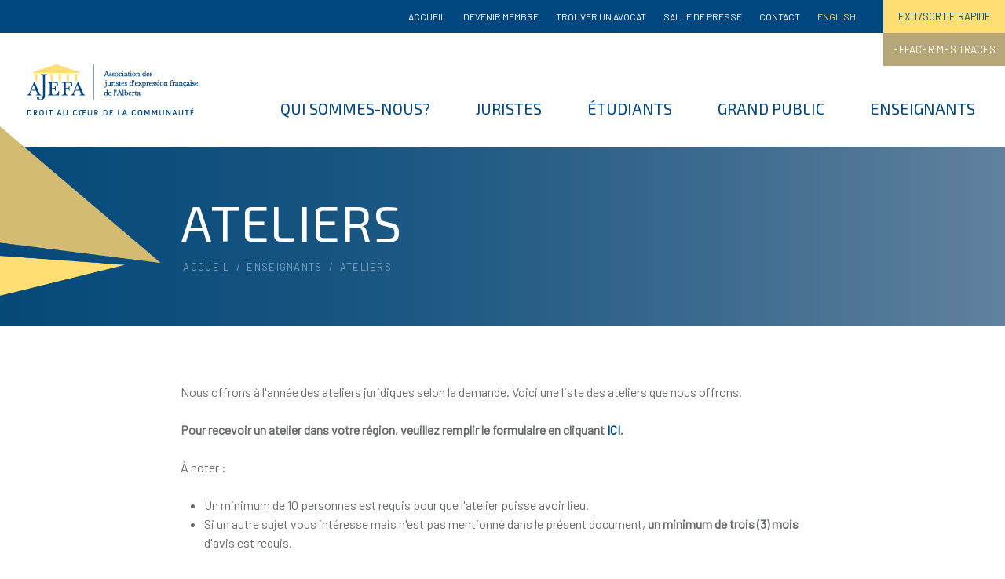

--- FILE ---
content_type: text/html; charset=utf-8
request_url: https://www.ajefa.ca/enseignants/ateliers
body_size: 7857
content:
<!DOCTYPE html>
<html lang="fr-fr" dir="ltr">
<head>
	<meta name="viewport" content="width=device-width, initial-scale=1.0" />
	<meta charset="utf-8" />
	<base href="https://www.ajefa.ca/enseignants/ateliers" />
	<meta name="author" content="Ross" />
	<title>Ateliers - AJEFA</title>
	<link href="/templates/ajefa/favicon.ico" rel="shortcut icon" type="image/vnd.microsoft.icon" />
	<link href="https://www.ajefa.ca/component/search/?Itemid=156&amp;format=opensearch" rel="search" title="Valider AJEFA" type="application/opensearchdescription+xml" />
	<link href="https://www.ajefa.ca/plugins/system/ns_fontawesome/fontawesome/css/font-awesome.css" rel="stylesheet" />
	<link href="/media/plg_system_jcepro/site/css/content.min.css?fe2b19f2ee347603dcb1ee4916167c1f" rel="stylesheet" />
	<link href="/templates/ajefa/css/template.css?3a864ac266c657062cbe61f53b62dcbc" rel="stylesheet" />
	<link href="https://fonts.googleapis.com/css?family=Barlow" rel="stylesheet" />
	<link href="https://fonts.googleapis.com/css?family=Exo+2" rel="stylesheet" />
	<link href="/templates/ajefa/css/user.css?3a864ac266c657062cbe61f53b62dcbc" rel="stylesheet" />
	<style>

	h1, h2, h3, h4, h5, h6, .site-title {
		font-family: 'Exo 2', sans-serif;
	}div.mod_search93 input[type="search"]{ width:auto; }
	</style>
	<script src="/media/jui/js/jquery.min.js?3a864ac266c657062cbe61f53b62dcbc"></script>
	<script src="/media/jui/js/jquery-noconflict.js?3a864ac266c657062cbe61f53b62dcbc"></script>
	<script src="/media/jui/js/jquery-migrate.min.js?3a864ac266c657062cbe61f53b62dcbc"></script>
	<script src="/media/jui/js/bootstrap.min.js?3a864ac266c657062cbe61f53b62dcbc"></script>
	<script src="/media/system/js/caption.js?3a864ac266c657062cbe61f53b62dcbc"></script>
	<script src="/templates/ajefa/js/template.js?3a864ac266c657062cbe61f53b62dcbc"></script>
	<!--[if lt IE 9]><script src="/media/jui/js/html5.js?3a864ac266c657062cbe61f53b62dcbc"></script><![endif]-->
	<!--[if lt IE 9]><script src="/media/system/js/html5fallback.js?3a864ac266c657062cbe61f53b62dcbc"></script><![endif]-->
	<script>
jQuery(function($){ initTooltips(); $("body").on("subform-row-add", initTooltips); function initTooltips (event, container) { container = container || document;$(container).find(".hasTooltip").tooltip({"html": true,"container": "body"});} });jQuery(window).on('load',  function() {
				new JCaption('img.caption');
			});
	</script>

    <script src="https://ajax.googleapis.com/ajax/libs/jquery/3.4.1/jquery.min.js"></script>
    <link rel="stylesheet" href="https://ajax.googleapis.com/ajax/libs/jqueryui/1.12.1/themes/smoothness/jquery-ui.css">
	<script src="https://ajax.googleapis.com/ajax/libs/jqueryui/1.12.1/jquery-ui.min.js"></script>
    <link rel="apple-touch-icon" sizes="180x180" href="/apple-touch-icon.png">
	<link rel="icon" type="image/png" sizes="32x32" href="/favicon-32x32.png">
	<link rel="icon" type="image/png" sizes="16x16" href="/favicon-16x16.png">



	        <!-- Global site tag (gtag.js) - Google Analytics -->
<script async src='https://www.googletagmanager.com/gtag/js?id=UA-38891052-1'></script>
<script>
	        window.dataLayer = window.dataLayer || [];
  function gtag(){dataLayer.push(arguments);}
  gtag('js', new Date());

  gtag('config', 'UA-38891052-1');
</script> 
<!-- //End Global Google Analytics Site Tag Plugin by PB Web Development -->


</head>
<body class="site com_content view-article no-layout no-task itemid-156">
	<div id="page">
	<!-- Body -->
	<div class="body" id="top">
		<div class="container">
			<!-- Header -->
			<header class="header" role="banner">
            	<!--<div class="sondage-entry-holder no-show">
                	<a href="javascript:void(0)" class="close-sondage-entry"></a>
                	<p>Aidez-nous à améliorer nos services en répondant à notre très court sondage! <a class="questions-sondage" name="questions-fr" style="cursor:pointer">Sondage en français</a><br />
Please help us improve our services by answering our very short survey! <a class="questions-sondage" name="questions-en" style="cursor:pointer">Survey in English</a></p>
                </div>-->
            	<div class="top-menu">
                	<ul class="nav menu mod-list">
<li class="item-128 default"><a href="/" >Accueil</a></li><li class="item-129"><a href="/devenir-membre" >Devenir membre</a></li><li class="item-130"><a href="/trouver-un-avocat" >Trouver un avocat</a></li><li class="item-131 divider deeper parent"><span class="separator ">Salle de presse</span>
<ul class="nav-child unstyled small"><li class="item-209"><a href="/salle-de-presse/infolettre" >Infolettre</a></li><li class="item-160"><a href="/salle-de-presse/communiques" >Communiqués</a></li><li class="item-161"><a href="/salle-de-presse/revue-de-presse" >Revue de presse</a></li></ul></li><li class="item-132"><a href="/contact" >Contact</a></li><li class="item-175"><a href="/english" >English</a></li></ul>

                </div>
                <div class="extra-btn-holder">
                	<a href="https://www.travelalberta.com/ca/" class="quit-rapide">EXIT/SORTIE RAPIDE</a><a href="/fr/navigation-securitaire" class="quit-rapide ver2">EFFACER MES TRACES</a>
                </div>
                <div class="main-menu-container">
                    <div class="header-inner clearfix logo-container">
                        <a class="brand pull-left" href="/">
                            <img src="https://www.ajefa.ca/fichiers/ajefa-logo.png" alt="AJEFA" />                                                    </a>
                    </div>
                                        <nav class="navigation" role="navigation">
                        <div class="navbar pull-right">
                            <!--<a class="btn btn-navbar collapsed form-open-btn" data-toggle="collapse" data-target=".nav-collapse" id="form-open-btn">-->
                            <div class="btn btn-navbar collapsed form-open-btn" id="form-open-btn">
                                <span class="element-invisible">TPL_AJEFA_TOGGLE_MENU</span>
                                <div style="float: left; display: inline-block; padding: 3px 8px 0; ">MENU</div>
                                <div style="float: left; display: inline-block; ">
                                    <div class="mobile-bar"></div>
                                    <div class="mobile-bar"></div>
                                    <div class="mobile-bar"></div>
                                </div>
                                <div class="clearFloats"></div>
                            </div>
                        </div>
                        <div class="nav-collapse">
                            <ul class="nav menu nav-pills mod-list">
<li class="item-133 divider deeper parent"><span class="separator ">Qui sommes-nous?</span>
<ul class="nav-child unstyled small"><li class="item-138"><a href="/qui-sommes-nous/mission-et-statuts" >Mission et statuts</a></li><li class="item-139"><a href="/qui-sommes-nous/conseil-d-administration" >Conseil d’administration</a></li><li class="item-140"><a href="/qui-sommes-nous/equipe" >Équipe</a></li><li class="item-141"><a href="/qui-sommes-nous/prix-jean-louis-lebel" >Prix Jean-Louis-Lebel</a></li><li class="item-142"><a href="/qui-sommes-nous/rapports-annuels" >Rapports annuels</a></li><li class="item-525"><a href="/qui-sommes-nous/fonds-ajefa" >Fonds AJEFA</a></li></ul></li><li class="item-134 divider deeper parent"><span class="separator ">Juristes</span>
<ul class="nav-child unstyled small"><li class="item-143"><a href="/juristes/devenir-membre" >Devenir membre</a></li><li class="item-145"><a href="/juristes/ressources-pour-juristes" >Ressources pour juristes</a></li><li class="item-146"><a href="/juristes/calendrier" >Calendrier</a></li><li class="item-186"><a href="/juristes/offres-d-emploi" >Offres d'emploi</a></li></ul></li><li class="item-135 divider deeper parent"><span class="separator ">Étudiants</span>
<ul class="nav-child unstyled small"><li class="item-148"><a href="/etudiants/devenir-membre" >Devenir membre</a></li><li class="item-149"><a href="/etudiants/calendrier" >Calendrier</a></li><li class="item-150"><a href="/etudiants/carrieres" >Carrières</a></li><li class="item-526"><a href="/etudiants/bourses-d-etudes" >Bourses d'études</a></li></ul></li><li class="item-136 divider deeper parent"><span class="separator ">Grand public</span>
<ul class="nav-child unstyled small"><li class="item-151"><a href="/grand-public/centre-albertain-d-information-juridique" >Centre albertain d’information juridique</a></li><li class="item-144"><a href="/grand-public/trouver-un-avocat" >Trouver un avocat</a></li><li class="item-152"><a href="/grand-public/ressources" >Ressources</a></li><li class="item-153"><a href="/grand-public/ateliers" >Ateliers</a></li><li class="item-154"><a href="/grand-public/calendrier" >Calendrier</a></li></ul></li><li class="item-137 active divider deeper parent"><span class="separator ">Enseignants</span>
<ul class="nav-child unstyled small"><li class="item-593"><a href="/enseignants/ressources-pedagogiques" >Ressources pédagogiques</a></li><li class="item-156 current active"><a href="/enseignants/ateliers" >Ateliers</a></li><li class="item-262"><a href="/enseignants/proces-simules" >Procès simulés</a></li></ul></li></ul>

                        </div>
                        <!--<div class="header-search pull-right">
                            <div class="search mod_search93">
	<form action="/enseignants/ateliers" method="post" class="form-inline" role="search">
		<label for="mod-search-searchword93" class="element-invisible">Rechercher</label> <input name="searchword" id="mod-search-searchword93" maxlength="200"  class="inputbox search-query input-medium" type="search" size="20" placeholder="Recherche..." />		<input type="hidden" name="task" value="search" />
		<input type="hidden" name="option" value="com_search" />
		<input type="hidden" name="Itemid" value="156" />
	</form>
</div>

                        </div>-->
                    </nav>
                    <div class="clearFloats"></div>
					                 </div>
			</header>
            				
            <!-- title-area -->	
            <div class="blue-text-container blue-color-gradient">
            	<div class="triangles"><img src="/templates/ajefa/images/site-images/triangles.png" width="100%" /></div>
            	<h1>ATELIERS</h1>
                <div aria-label="breadcrumbs" role="navigation">
	<ul itemscope itemtype="https://schema.org/BreadcrumbList" class="breadcrumb">
					<li class="active">
				<span class="divider icon-location"></span>
			</li>
		
		                    
					<li itemprop="itemListElement" itemscope itemtype="https://schema.org/ListItem">
													<a itemprop="item" href="/" class="pathway"><span itemprop="name">Accueil</span></a>
							
													<span class="divider">
								&nbsp;/&nbsp;							</span>
												<meta itemprop="position" content="1">
					</li>
				                    
					<li itemprop="itemListElement" itemscope itemtype="https://schema.org/ListItem">
													<span itemprop="name">
								Enseignants							</span>
							
													<span class="divider">
								&nbsp;/&nbsp;							</span>
												<meta itemprop="position" content="2">
					</li>
									<li itemprop="itemListElement" itemscope itemtype="https://schema.org/ListItem" class="active">
						<span itemprop="name">
							Ateliers						</span>
						<meta itemprop="position" content="3">
					</li>
				</ul>
</div>

                <div class="clearFloats"></div>
            </div>
            
                        
            <!-- content -->
            <div class="full-content-container" 156>
            	<div class="content-text">
                    <!-- Begin Content -->
                    <div class="item-page" itemscope itemtype="https://schema.org/Article">
	<meta itemprop="inLanguage" content="fr-FR" />
     
     
		
		
	
			
	<div itemprop="articleBody">
		<p>Nous offrons à l'année des ateliers juridiques selon la demande. Voici une liste des ateliers que nous offrons.</p>
<p><strong>Pour recevoir un atelier dans votre région, veuillez remplir le formulaire en cliquant <a href="https://docs.google.com/forms/d/e/1FAIpQLSdAnEvnxdKxXl8MURHGBUtsOQZCQnHFGHZR-wPWtxEoCnEeWw/viewform?usp=sharing" target="_blank" rel="noopener">ICI</a>.</strong></p>
<p>À noter :</p>
<ul>
<li>Un minimum de 10 personnes est requis pour que l'atelier puisse avoir lieu.</li>
<li>Si un autre sujet vous intéresse mais n'est pas mentionné dans le présent document, <strong>un minimum de trois (3)</strong> <strong>mois</strong> d'avis est requis.</li>
</ul>
<hr />
<h2>Atelier sur la cyberintimidation&nbsp;</h2>
<p>Cet atelier informe sur la différence entre l'intimidation et la cyberintimidation, le droit criminel et le droit civil, les peines et conséquences criminelles et les recours possibles.</p>
<h2>Atelier sur la drogue&nbsp;</h2>
<p>Cet atelier met l’accent sur les conséquences de la consommation et de l’abus des drogues pour les jeunes. Il présente également la loi qui régit ce cadre et les lieux où les jeunes peuvent trouver de l’aide.</p>
<h2>Atelier sur les jeunes au travail&nbsp;</h2>
<p>Cet atelier présente le cadre légal de l’emploi des jeunes, en exposant les conditions à remplir pour intégrer le marché de l’emploi et en définissant les concepts clés.</p>
<h2>Atelier sur le système judiciaire&nbsp;</h2>
<p>Cet atelier présente les droits et les responsabilités des individus à travers l’organisation du système judiciaire du Canada.</p>
<h2>Atelier sur les jeunes et les droits de la personne&nbsp;</h2>
<p>Cet atelier définit le concept de «&nbsp;droits de la personne&nbsp;» et les domaines protégés par loi albertaine sur les droits de la personne.</p>
<h2>Atelier présentation carrières en justice</h2>
<p>Cet atelier donne l’occasion d’en apprendre sur un corps de métier en lien avec la justice. Un professionnel est invité à présenter son métier, notamment un avocat.</p>
<h2>Atelier sur le consentement</h2>
<p>Cet atelier explique la notion du consentement dans toutes les formes qu'il peut se manifester (sexuel ou les infractions criminelles contre la personne) et les conséquences juridiques possibles.&nbsp;&nbsp;</p>
<h2>Atelier sur la jeunesse et la justice</h2>
<p>Cet atelier porte particulièrement sur la loi&nbsp;sur le système de justice pénale pour les adolescents. Elle explique, entre autres, les droits des jeunes lors de l'arrestation et de la&nbsp;mise en accusation, les peines possibles ainsi que les conséquences d'un casier judiciaire.</p>
<h2>Atelier sur la médiation et la résolution de conflits</h2>
<p>Cet atelier interactif favorise la discussion et offre une multitude d'activités pour mettre en pratique les concepts de résolution de conflits et de médiation.</p>
<h2>Atelier sur les droits linguistiques</h2>
<p>Cet atelier fait tout d’abord un survol de ce qu’implique le bilinguisme au Canada. Ensuite, il explique comment la Charte canadienne des droits et libertés garantit, sous certaines conditions, des droits de la langue de la minorité dans certains secteurs tels que l’instruction, les droits judiciaires, les communications et services gouvernementaux, lois et publications du gouvernement.</p>
<h2>Atelier sur le débat</h2>
<p>Cet atelier offre une introduction au style de débat parlementaire canadien ainsi que de nombreux conseils et astuces dans la formulation des arguments et réfutations dans les débats.</p>
<h2>Atelier sur les jeunes 2SLGBTQIA+ en milieu scolaire</h2>
<p>Cet atelier aborde les alliances allosexuelle hétérosexuelle (AAH), les accommodements raisonnables et l'expression de l'identité du genre à l'école.</p> 	</div>
</div>
                    <!-- End Content -->
                </div>
            </div>
            
				</div>
	</div>
	<!-- Footer -->
	<footer class="footer" role="contentinfo">
    	<div class="footer-contact-map-container">
    		<div class="footer-contact">
            	

<div class="custom"  >
	<!-- START: Articles Anywhere -->
<h2>Association des juristes d‘expression française de l‘Alberta</h2>
<p>Bureau 314 <br>8627, rue Marie-Anne-Gaboury (91 ST NW) <br>Edmonton AB T6C 3N1 <br>Téléphone : 780 450-2443 <br>Télécopieur : 780 463-4355 <br><a href="mailto:bureau@ajefa.ca">bureau@ajefa.ca</a></p>
<div class="footer-social-media-item"><a href="http://www.facebook.com/AjefAlberta" target="_blank" rel="noopener"><i class="fa fa-facebook-f fa-2x"></i></a></div>
<div class="footer-social-media-item"><a href="https://twitter.com/ajefa" target="_blank" rel="noopener"><i class="fa fa-twitter fa-2x"></i></a></div>
<div class="footer-social-media-item"><a href="https://www.instagram.com/ajefaab/" target="_blank" rel="noopener"><i class="fa fa-instagram fa-2x"></i></a></div>
<div class="footer-social-media-item"><a href="https://www.youtube.com/channel/UCVzEdo-MMIVQtM7LdD1eyyA/videos" target="_blank" rel="noopener"><i class="fa fa-youtube fa-2x"></i></a></div>
<div class="footer-social-media-item"><a href="https://www.linkedin.com/company/association-des-juristes-d-expression-fran%C3%A7aise-de-l-alberta/?viewAsMember=true" target="_blank" rel="noopener"><i class="fa fa-linkedin fa-2x"></i></a></div>

<!-- END: Articles Anywhere --></div>

            </div>
            <div class="footer-map">
            	

<div class="custom"  >
	<iframe style="border:0;" src="https://www.google.com/maps/embed?pb=!1m18!1m12!1m3!1d2371.9765276270527!2d-113.4686629838303!3d53.522476069204345!2m3!1f0!2f0!3f0!3m2!1i1024!2i768!4f13.1!3m3!1m2!1s0x53a0227088c11003%3A0x3a9af251fefe9d11!2s8627%20Rue%20Marie-Anne%20Gaboury%2C%20Edmonton%2C%20AB%20T6C%204S8!5e0!3m2!1sen!2sca!4v1580499785842!5m2!1sen!2sca" width="100%" height="100%" frameborder="0" allowfullscreen=""></iframe></div>

            </div>
            <div class="clearFloats"></div>
        </div>
        <div class="footer-bottom">
        	<div class="footer-bottom-left">
            	<p>© AJEFA Tous droits réservés  |  Site par <a href="https://oopsdesign.ca" target="_blank">Oops! Design</a>  |  <a href="https://ajefa.ca/droits-et-aspects-legaux">Droits et aspects légaux</a></p>
            </div>
            <div class="footer-bottom-right">
            	<div class="footer-right-text">
            		<p>L'AJEFA tient à souligner l'appui de Justice Canada</p>
                </div>
                <div class="footer-right-logo">
                	<a href="https://www.canada.ca/fr.html" target="_blank"><img src="/templates/ajefa/images/temp-images/canada-logo.png" alt="Jurisource" /></a>
                </div>
            </div>
            <div class="clearFloats"></div>
        </div>
        <div class="clearFloats"></div>
	</footer>
    </div> <!-- end of page -->
	
    	
	<div class="mobile-menu" id="form-slide-right">
    	<div class="mobile-blue">
    		<a href="javascript:void(0)" class="zone-close"></a>
        	<ul class="nav menu mod-list">
<li class="item-128 default"><a href="/" >Accueil</a></li><li class="item-129"><a href="/devenir-membre" >Devenir membre</a></li><li class="item-130"><a href="/trouver-un-avocat" >Trouver un avocat</a></li><li class="item-131 divider deeper parent"><span class="separator ">Salle de presse</span>
<ul class="nav-child unstyled small"><li class="item-209"><a href="/salle-de-presse/infolettre" >Infolettre</a></li><li class="item-160"><a href="/salle-de-presse/communiques" >Communiqués</a></li><li class="item-161"><a href="/salle-de-presse/revue-de-presse" >Revue de presse</a></li></ul></li><li class="item-132"><a href="/contact" >Contact</a></li><li class="item-175"><a href="/english" >English</a></li></ul>

        </div>
        <div class="mobile-white">
    		<ul class="nav menu nav-pills mod-list">
<li class="item-133 divider deeper parent"><span class="separator ">Qui sommes-nous?</span>
<ul class="nav-child unstyled small"><li class="item-138"><a href="/qui-sommes-nous/mission-et-statuts" >Mission et statuts</a></li><li class="item-139"><a href="/qui-sommes-nous/conseil-d-administration" >Conseil d’administration</a></li><li class="item-140"><a href="/qui-sommes-nous/equipe" >Équipe</a></li><li class="item-141"><a href="/qui-sommes-nous/prix-jean-louis-lebel" >Prix Jean-Louis-Lebel</a></li><li class="item-142"><a href="/qui-sommes-nous/rapports-annuels" >Rapports annuels</a></li><li class="item-525"><a href="/qui-sommes-nous/fonds-ajefa" >Fonds AJEFA</a></li></ul></li><li class="item-134 divider deeper parent"><span class="separator ">Juristes</span>
<ul class="nav-child unstyled small"><li class="item-143"><a href="/juristes/devenir-membre" >Devenir membre</a></li><li class="item-145"><a href="/juristes/ressources-pour-juristes" >Ressources pour juristes</a></li><li class="item-146"><a href="/juristes/calendrier" >Calendrier</a></li><li class="item-186"><a href="/juristes/offres-d-emploi" >Offres d'emploi</a></li></ul></li><li class="item-135 divider deeper parent"><span class="separator ">Étudiants</span>
<ul class="nav-child unstyled small"><li class="item-148"><a href="/etudiants/devenir-membre" >Devenir membre</a></li><li class="item-149"><a href="/etudiants/calendrier" >Calendrier</a></li><li class="item-150"><a href="/etudiants/carrieres" >Carrières</a></li><li class="item-526"><a href="/etudiants/bourses-d-etudes" >Bourses d'études</a></li></ul></li><li class="item-136 divider deeper parent"><span class="separator ">Grand public</span>
<ul class="nav-child unstyled small"><li class="item-151"><a href="/grand-public/centre-albertain-d-information-juridique" >Centre albertain d’information juridique</a></li><li class="item-144"><a href="/grand-public/trouver-un-avocat" >Trouver un avocat</a></li><li class="item-152"><a href="/grand-public/ressources" >Ressources</a></li><li class="item-153"><a href="/grand-public/ateliers" >Ateliers</a></li><li class="item-154"><a href="/grand-public/calendrier" >Calendrier</a></li></ul></li><li class="item-137 active divider deeper parent"><span class="separator ">Enseignants</span>
<ul class="nav-child unstyled small"><li class="item-593"><a href="/enseignants/ressources-pedagogiques" >Ressources pédagogiques</a></li><li class="item-156 current active"><a href="/enseignants/ateliers" >Ateliers</a></li><li class="item-262"><a href="/enseignants/proces-simules" >Procès simulés</a></li></ul></li></ul>

        </div>
  </div>
  <input type="hidden" id="sondage-lang" value="" />
  <!-- popup francais -->
  <div class="sondage-holder no-show" id="questions-fr">
  	<div class="sondage-section">
    	<a href="javascript:void(0)" class="close-button"></a>
    	<div class="sondage-top-info">
        	<p>Merci de répondre à ce court sondage sur le Centre albertain d'information juridique géré par l'Association des juristes d'expression française de l'Alberta.</p>
        </div>
        <div class="sondage-questions">
            <ol>
                <li>Quelle langue avez-vous utilisée dans vos intéractions avec le centre d'information juridique :<br />
                <input type="radio" name="q1" value="1" /> <span>Français</span><br />
                <input type="radio" name="q1" value="2" /> <span>Anglais</span><br /> 
                <input type="radio" name="q1" value="3" /> <span>Français et anglais</span><br /> 
                <input type="radio" name="q1" value="4" /> <span>Autre</span></li>
                <li>Quel était votre niveau de connaissance juridique avant d'avoir obtenu les renseignements offerts par votre Centre d'info justice ? <br />
                <input type="radio" name="q2" value="1" /> <span>Aucune connaissance</span><br />
				<input type="radio" name="q2" value="2" /> <span>Très peu de connaissance</span><br />
				<input type="radio" name="q2" value="3" /> <span>Un niveau moyen de connaissance</span><br />
				<input type="radio" name="q2" value="4" /> <span>Un haut niveau de connaissance</span><br />
				<input type="radio" name="q2" value="5" /> <span>Un très haut niveau de connaissance</span></li>
                <li>Ayant maintenant accédé à des informations et des services juridiques, dans la langue officielle de votre choix, dans quelle mesure diriez-vous que vos connaissances ont augmentée?<br />
                <input type="radio" name="q3" value="1" /> <span>Aucune augmentation de connaissance</span><br />
				<input type="radio" name="q3" value="2" /> <span>Une faible augmentation de connaissance</span><br />
				<input type="radio" name="q3" value="3" /> <span>Une forte augmentation de connaissance</span><br />
				<input type="radio" name="q3" value="4" /> <span>Une très forte augmentation de connaissance</span></li>
				<li>Par rapport à vos besoins, à quel point diriez-vous que les renseignements obtenus étaient pertinents et d'actualité ? <br />
				<input type="radio" name="q4" value="1" /> <span>Les renseignements obtenus n'étaient pas pertinents et d'actualité</span><br /> 
				<input type="radio" name="q4" value="2" /> <span>Les renseignements obtenus étaient peu pertinents et d'actualité</span><br /> 
				<input type="radio" name="q4" value="3" /> <span>Les renseignements obtenus étaient passablement pertinents et d'actualité</span><br /> 
				<input type="radio" name="q4" value="4" /> <span>Les renseignements obtenus étaient très pertinents et d'actualité</span></li>
                <li>À quel point diriez-vous que les renseignements obtenus répondaient à vos besoins ?<br />
                <input type="radio" name="q5" value="1" /> <span>Les renseignements obtenus ne répondaient pas du tout à vos besoins</span><br />
				<input type="radio" name="q5" value="2" /> <span>Les renseignements obtenus répondaient un peu à vos besoins</span><br />
				<input type="radio" name="q5" value="3" /> <span>Les renseignements obtenus répondaient suffisamment à vos besoins</span><br />
				<input type="radio" name="q5" value="4" /> <span>Les renseignements obtenus répondaient presque entièrement à vos besoins</span><br />
				<input type="radio" name="q5" value="5" /> <span>Les renseignements obtenus répondaient totalement à vos besoins</span></li>
            </ol>
            <button id="submit-survey-fr">Soumettre</button>
            <p class="red no-show" id="sondage-errors-fr">Vous devez compléter tous les questions.</p>
        </div>
    </div>
  </div><!-- popup francais -->
  <!-- english popup -->
  <div class="sondage-holder no-show" id="questions-en">
  	<div class="sondage-section">
    	<a href="javascript:void(0)" class="close-button"></a>
    	<div class="sondage-top-info">
        	<p>Thank you for answering this short survey on the Alberta Legal Information Centre operated by AJEFA (French-speaking Legal Professionals Association of Alberta).</p>
        </div>
        <div class="sondage-questions">
            <ol>
                <li>What language did you use in your interactions with the Legal Information Center:<br />
                <input type="radio" name="q1-en" value="1" /> <span>French</span><br />
                <input type="radio" name="q1-en" value="2" /> <span>English</span><br /> 
                <input type="radio" name="q1-en" value="3" /> <span>French and English</span><br /> 
                <input type="radio" name="q1-en" value="4" /> <span>Other</span></li>
                <li>What was your level of legal knowledge before obtaining the information offered by your Justice Information Center?<br />
                <input type="radio" name="q2-en" value="1" /> <span>No knowledge</span><br />
				<input type="radio" name="q2-en" value="2" /> <span>Very little knowledge</span><br />
				<input type="radio" name="q2-en" value="3" /> <span>An average level of knowledge</span><br />
				<input type="radio" name="q2-en" value="4" /> <span>A high level of knowledge</span><br />
				<input type="radio" name="q2-en" value="5" /> <span>A very high level of knowledge</span></li>
                <li>Having now accessed legal information and services, in the official language of your choice, how much would you say your knowledge has increased?<br />
                <input type="radio" name="q3-en" value="1" /> <span>No increase in knowledge</span><br />
				<input type="radio" name="q3-en" value="2" /> <span>A small increase in knowledge</span><br />
				<input type="radio" name="q3-en" value="3" /> <span>A strong increase in knowledge</span><br />
				<input type="radio" name="q3-en" value="4" /> <span>A very strong increase in knowledge</span></li>
				<li>How relevant and timely would you say the information you obtained was for your needs?<br />
				<input type="radio" name="q4-en" value="1" /> <span>The information obtained was not relevant and up to date</span><br /> 
				<input type="radio" name="q4-en" value="2" /> <span>The information obtained was irrelevant and up to date</span><br /> 
				<input type="radio" name="q4-en" value="3" /> <span>The information obtained was fairly relevant and up to date</span><br /> 
				<input type="radio" name="q4-en" value="4" /> <span>The information obtained was very relevant and up to date</span></li>
                <li>How well would you say the information obtained met your needs?<br />
                <input type="radio" name="q5-en" value="1" /> <span>The information obtained did not meet your needs at all</span><br />
				<input type="radio" name="q5-en" value="2" /> <span>The information obtained somewhat met your needs</span><br />

				<input type="radio" name="q5-en" value="3" /> <span>The information obtained sufficiently met your needs</span><br />
				<input type="radio" name="q5-en" value="4" /> <span>The information obtained met your needs almost entirely</span><br />
				<input type="radio" name="q5-en" value="5" /> <span>The information obtained fully met your needs</span></li>
            </ol>
            <button id="submit-survey-en">Submit</button>
            <p class="red no-show" id="sondage-errors-en">You need to complete all of the answers.</p>
        </div>
    </div>
  </div><!-- english popup -->
  <div id="site-mask" class="site-mask"></div>
	    <script src="/templates/ajefa/scripts/oops-scripts.js?ver=2.26" type="text/javascript"></script>
    <script>var templatePath = '/templates/ajefa'; </script>
    <script src="//cdn.jsdelivr.net/npm/js-cookie@rc/dist/js.cookie.min.js"></script>
    <script>
		jQuery(window).on("load", function() {
						
			var slideRight = new Menu({
			  wrapper: '#page',
			  type: 'slide-right',
			  menuOpenerClass: '.form-open-btn',
			  maskId: '#site-mask'
			});
			
			var slideRightBtn = document.querySelector('#form-open-btn');
			
			slideRightBtn.addEventListener('click', function(e) {
			  e.preventDefault;
			  slideRight.open();
			});
		});
	</script>
</body>
</html>


--- FILE ---
content_type: text/css
request_url: https://www.ajefa.ca/templates/ajefa/css/user.css?3a864ac266c657062cbe61f53b62dcbc
body_size: 9336
content:
/* CSS Document */

* {box-sizing: border-box; }
.clearFloats { clear: both; }
body.site {border-top: none; padding: 0; background-color: #fff; }
.noscroll { overflow: hidden; }
body.noscroll { padding-right: 17px; }
.body .container {max-width: 100%; width: 100%; border: none; padding: 0;}
a { text-decoration: none; color: #054979; }
a:hover { color: #82a4bc; }
a:hover, a:visited { text-decoration: none; }
.item-page { width: 100%; }
.no-show { display: none !important; }

/* HEADER */
/* top navigation */
.header { margin: 0; }
.top-menu { position: relative; background-color: #00467f; padding: 12px 190px 12px 35px; width: 100%; text-align: right; }
.top-menu .nav { margin: 0; padding: 0; }
.top-menu ul { list-style-type: none; margin: 0; }
.top-menu ul li { position: relative; display:inline-block; margin-left: 22px; }
.top-menu ul li a, .top-menu ul li { color: #fff; font-family: 'Barlow', sans-serif; font-size: 12px; font-weight: 500; text-transform: uppercase; }
.top-menu ul li a:hover { background-color: transparent; color: #ffdf74; }
.top-menu ul ul li a, .top-menu ul ul li {  display: block; padding: 6px 20px; clear: both; line-height: 14px; white-space: nowrap;  }
.top-menu .nav > li:hover > .nav-child,
.top-menu .nav > li > a:focus + .nav-child,
.top-menu .nav li li:hover > .nav-child,
.top-menu .nav li li > a:focus + .nav-child {
	display: block;
}
.top-menu .nav li li .nav-child {
	top: -8px;
	left: 100%;
}
.top-menu .nav-child li > a:hover,
.top-menu .nav-child li > a:focus,
.top-menu .nav-child:hover > a {
	text-decoration: none;
	color: #fff;
	background-color: #005e8d;
	background-color: #005783;
	background-image: -moz-linear-gradient(top,#005e8d,#004d74);
	background-image: -webkit-gradient(linear,0 0,0 100%,from(#005e8d),to(#004d74));
	background-image: -webkit-linear-gradient(top,#005e8d,#004d74);
	background-image: -o-linear-gradient(top,#005e8d,#004d74);
	background-image: linear-gradient(to bottom,#005e8d,#004d74);
	background-repeat: repeat-x;
	filter: progid:DXImageTransform.Microsoft.gradient(startColorstr='#ff005e8d', endColorstr='#ff004c73', GradientType=0);
}
.top-menu .nav li:last-child a { color: #ffdf74; }
.top-menu .nav li:last-child a:hover { color: #fff; }
.top-menu .nav-child li a, .top-menu .nav-child li:last-child a { color: #000; }
.top-menu .nav-child li { text-align: left; }

.extra-btn-holder { position: absolute; right: 0; top: 0; width: 155px; }
.quit-rapide { position: relative; text-align: center; width: 155px; display: block; padding: 12px; background-color: #ffdf74; color: #00467f; transition: background-color 0.2s ease, color 0.2s ease; z-index: 114; }
.quit-rapide:hover { background-color: #00467f; color: #fff; }
.quit-rapide.ver2 { background-color: #b7a678; color: #fff; }
.quit-rapide.ver2:hover { background-color: #00467f; color: #ffdf74; }

@media (max-width: 835px) {
	.top-menu { padding: 12px 35px; }
	.extra-btn-holder { top: 42px; right: 0px; width: 310px; }
	.quit-rapide { display: inline-block; }
} 
@media (max-width: 675px) {
	.extra-btn-holder { top: 0; left: 0; right: auto; width: 240px; }
	.quit-rapide { padding: 13px 8px 14px 8px; font-size: 10px; width: 120px; }
} 
 
/* main menu */
.main-menu-container { display: flex; position: relative; padding: 40px 35px; }
.logo-container { display: block; float: left; width: auto; position: relative; flex: 1 1 20%; max-width: 250px; }
.navigation { float: left;  flex: 4 1 80%; margin: 0; padding: 0; position: absolute; right: calc(3% - 10px); bottom: 30px; border: none; }
.nav-collapse { float: left; margin: 0; }
.nav-collapse ul { list-style-type: none; margin: 0; }
.nav-collapse ul li { display: inline-block; margin: 0 0 0 38px; cursor: pointer; }
.nav-collapse ul li a, .nav-collapse ul li { color: #00467f; font-family: 'Exo 2', sans-serif; font-size: 20px; font-weight: 400; text-transform: uppercase;  padding: 10px; }
.nav-collapse ul li a:hover { background-color: transparent; color: #ffdf74; }
.search form { margin: 0; }
.navigation .nav-child, .top-menu .nav-child { position: absolute; top: 100%; left: 50%; transform: translate(-50%); z-index: 1000; display: none; float: left; min-width: 160px; padding: 10px; margin: 0; list-style: none; background-color: #fff; border: 1px solid #ccc; border: 1px solid rgba(0,0,0,0.2); *border-right-width: 2px; *border-bottom-width: 2px; -webkit-border-radius: 0; -moz-border-radius: 0; border-radius: 0; -webkit-box-shadow: none; -moz-box-shadow: none; box-shadow: none;-webkit-background-clip: padding-box; -moz-background-clip: padding; background-clip: padding-box; }
.nav-child li { display: inline-block; margin: 0 !important; cursor: pointer; padding: 0 !important; width: 100%; }
.nav > li > a:hover, .nav > li > a:focus { text-decoration: none; background-color: transparent; }
.navigation .nav-child a { display: block; padding: 6px 20px; clear: both; font-size: 14px; font-weight: 500; line-height: 18px; color: #676b6d; white-space: nowrap; }

/* mobile menu */
.mobile-bar { width: 20px; height: 1px; background-color: #00467f; margin: 5px 0;}
.navbar .btn-navbar { margin: 75px 20px 5px 5px; color: #00467f; background-color: transparent; background-image: none; border: none; box-shadow: none; }
.navbar .btn-navbar:hover { color: #b7a678; background-color: transparent;	*background-color: transparent; }
.navbar .btn-navbar:hover .mobile-bar { background-color: #b7a678; }
.navbar .btn-navbar:active,
.navbar .btn-navbar.active { background-color: transparent; }
.site-mask {position: fixed; z-index: 111; top: 0; left: 0; overflow: hidden; width: 0; height: 0; background-color: #000; opacity: 0; transition: opacity 0.3s, width 0s 0.3s, height 0s 0.3s;}
.site-mask.is-active { width: 100%; height: 100%; opacity: 0.7; transition: opacity 0.3s;}
.mobile-menu { background-color: #fff; max-width: 428px; width: 100%; top: 0px; right: 0px; z-index:115; position: fixed; transition: transform 0.3s; height: 100vh; overflow-y: scroll; }
.mobile-blue { padding: 75px 50px 35px 50px; background-color: #00467f; color: #fff; }
.mobile-white { padding: 35px 50px 75px 50px; color: #00467f; }
.mobile-blue .nav li { padding: 5px 10px 5px 20px; }
.mobile-blue .nav li.parent { padding: 5px 10px; cursor: pointer; }
.mobile-blue .nav li, .mobile-blue .nav li a { color: #fff; font-family: 'Barlow', sans-serif; font-size: 14px; font-weight: 500; text-transform: uppercase; }
.mobile-blue .nav li a:hover { color: #ffdf74; }
.mobile-blue .nav-child li a { display: block; padding: 4px 10px; clear: both; font-size: 12px; font-weight: 500; line-height: 14px; color: #ffdf74; }
.mobile-blue .parent span { background-image: url(../images/site-images/menu-accueil-plus-blanc.svg); background-repeat: no-repeat; background-position: 99% center; background-size: 11px 11px; }
.mobile-blue span.minus { background-image: url(../images/site-images/menu-accueil-moins-blanc.svg); }

.mobile-white .nav li { color: inherit; font-family: 'Exo 2', sans-serif; font-size: 20px; font-weight: 400; text-transform: uppercase; padding: 10px; cursor: pointer; width: 100%; }
 
.mobile-menu .nav li span { padding: 0 0 0 10px; display: block; } 
.mobile-menu .nav-child { padding: 10px 0 0; display: none; }
.mobile-blue .nav-child { padding: 5px 0 0; }
.mobile-white .nav-child a { display: block; padding: 6px 10px; clear: both; font-size: 14px; font-weight: 500; line-height: 18px; color: #676b6d; } 
.mobile-menu .nav-child li:hover { background-color: #00467f; }
.mobile-menu .nav-child li:hover a { color: #fff; }
.mobile-white .parent span { background-image: url(../images/site-images/menu-accueil-plus.svg); background-repeat: no-repeat; background-position: 99% center; background-size: 15px 15px; }
.mobile-white span.minus { background-image: url(../images/site-images/menu-accueil-moins.svg); }

#form-slide-right {top: 0;right: 0;transform: translateX(100%);}
#form-slide-right.is-active {transform: translateX(0);}
.zone-close { position: absolute; right: 20px; top: 20px; width: 24px; height: 24px; cursor: pointer; background: url(../images/close-icon-blanc.svg) no-repeat; color: #00467f; }
body.has-active-menu {overflow:hidden}
	
@media (max-width: 1250px) {
	.nav-collapse ul li { margin: 0 0 0 24px; }
	.nav-collapse ul li a, .nav-collapse ul li { font-size: 16px; }
} 
@media (max-width: 1030px) {
	.navigation { flex: none; margin: 0; padding: 0; position: absolute; right: 0; top: 0; border: none; }
	.nav-collapse { width:100%; display: none;  }
} 
@media (max-width: 675px) {
	.top-menu .nav { display: none; }
	.top-menu { height: 45px; }
	.navigation { top: -40px; border: none; }
	.mobile-bar { background-color: #fff; }
	.navbar .btn-navbar { margin: 0 20px 5px 5px; color: #fff; background-color: transparent; background-image: none; border: none; }
} 

/* slider */
.slider-container { width: 100%; height: calc(100vh - 187px); padding: 0; margin: 0; position: relative; }
.slider-background { background-color: #e9f3fa; margin: 0 auto; width: 94%; height: 100%; position: absolute; top: 0; left: 0; right: 0; }
.slider-window-container { height: 100%; overflow-x:hidden; overflow-y: hidden; width:100%; position:relative; }
.slider-moving-container { left: 0; top: 0; position: relative; height: 100%; opacity: 0; }
.slider-item-container { float: left; display: flex; flex-wrap: nowrap; height: 100%; }
.slider-text-container { position: relative; width: 30%; height: 100%; float: left; padding: 0 4.5% 0 8%; display: table; }
.slider-text { display: table-cell; vertical-align: middle; }
.slider-text h2 { color: #00467f; font-size: 3vw; font-weight: 400; font-family: 'Exo 2', sans-serif; text-transform: uppercase; line-height: 1.2; }
.slider-text a, .repertoire a.savoir-plus { background-color: #b7a678; color: #fff; font-size: 1.15rem; font-weight: 400; font-family: 'Exo 2', sans-serif; text-transform: uppercase; line-height: 1; padding: 1rem; margin: 5px 0 0; display: inline-block; cursor: pointer; }
.slider-image-container { height: 100%; width: 70%; float: left; position: relative; padding: 8vh 0 8vh 5px; }
.slider-image { background-position: center; background-size: cover; width: 100%; height: 100%; }
.slider-navigation { position: absolute; bottom: 3vh; width: 70%; right: 0; text-align: center; }
.slider-navigation img { cursor: pointer; padding: 5px; margin: 0 10px; display: inline-block; }
.slider-navigation div { margin: 0 10px; display: inline-block; font-size: 13px; color: #b4b4b4; }
.pagination-faded { opacity: 0.4; cursor: default !important; }
.current-slide { color: #676b6d !important; }
@media (min-width: 1300px) {
	.slider-text h2 { font-size: 2.46rem; }
}
@media (max-width: 767px) {
	.slider-item-container { flex-wrap: wrap; }
	.slider-text-container { width: 100%; height: auto; padding: 4vh 15% 0 15%; display: inline-flex; }
	.slider-text h2 { font-size: 1.25rem; }
	.slider-text a, .repertoire a.savoir-plus { font-size: 0.875rem; padding: 0.5rem;  }
	.slider-image-container { height: 65%; width: 100%; padding: 2vh 0 60px 15%; }
}  

/* secondary pages */
/* title */
.blue-color-gradient { background: linear-gradient(.25turn, #054979, 63%, #61819e); }
.blue-text-container h1 { padding: 0; margin: 0; color: #fff; font-family: 'Exo 2', sans-serif; font-size: 5vw; font-weight: 400; line-height: 1.2; letter-spacing: 0.1vw; }
.blue-text-container h3 { padding: 0; color: #82a4bc; font-family: 'Barlow', sans-serif; font-size: 0.85vw; font-weight: 600; line-height: 1.2; text-transform: uppercase; letter-spacing: 0.1vw; }
.breadcrumb { background-color: transparent; padding: 0; }
.breadcrumb .icon-location { display: none; }
.breadcrumb .divider {}
.breadcrumb li, .breadcrumb li.active, .breadcrumb > li > .divider, .breadcrumb li a { padding: 0; color: #82a4bc; font-family: 'Barlow', sans-serif; font-size: 1vw; font-weight: 400; line-height: 1.2; text-transform: uppercase; letter-spacing: 0.1vw; text-shadow: none; }
@media (min-width: 1600px) {
	.blue-text-container h1 { font-size: 80px; }
	.breadcrumb li, .breadcrumb li.active, .breadcrumb > li > .divider, .breadcrumb li a { font-size: 16px; }
} 
@media (max-width: 1200px) {
	.breadcrumb li, .breadcrumb li.active, .breadcrumb > li > .divider, .breadcrumb li a { font-size: 12px; letter-spacing: 1px; }
} 
@media (max-width: 768px) {
	.blue-text-container { padding: 6vh 5.5% 6vh 18%; }
	.blue-text-container h1 { font-size: 40px; letter-spacing: 1px; }
} 
/* content */
/* mission et statuts; prix jl lebel */
.sec-content-container { display: flex; width: 100%; position: relative; }
.sec-content-left { flex: 1 1 33%; width: 33.33%; float: left; position: relative; padding: 50px 5%; }
.sec-content-right { flex: 1 1 67%; width: 66.67%; float: left; position: relative; padding: 50px 5%; }
.sec-content-left h2, .sec-content-right h2 { padding: 0 0 15px 0; margin: 0; color: #00467f; font-family: 'Exo 2', sans-serif; font-size: 32px; font-weight: 400; line-height: 1.2; }
.sec-content-left h3, .sec-content-right h3 { padding: 0 0 10px 0; margin: 0; color: #00467f; font-family: 'Exo 2', sans-serif; font-size: 26px; font-weight: 400; line-height: 1.2; }
.sec-content-left p, .sec-content-right p, .sec-content-left ul, .sec-content-right ul { padding: 0 0 24px 0; color: #676b6d; font-family: 'Barlow', sans-serif; font-size: 22px; font-weight: 400; line-height: 1.5; margin: 0; }
.sec-content-left ul, .sec-content-right ul { padding-left: 20px; }
.sec-content-left li, .sec-content-right li { padding-bottom: 8px; line-height: 1.5; }
.sec-content-right .page-header { padding: 0; border: none; margin: 0; }
.sec-content-left .circle-container { width: 100%; position: relative; padding: 20% 0; text-align: center; }
.sec-content-left .circle-link { background-color: #8695ac; border-radius: 50%; width: 80%; position: relative; text-align: center; cursor: pointer; }
.sec-content-left .circle-link img { padding: 10% 0 7% 0; }
.gold-back { background-color: #b7a678; }
.gold-back p, .gold-back ul { color: #fff; }
.personnage-image { position: relative; border-radius: 50%; background-position: center; background-size: cover; width: 65%; padding-bottom: 65%; background-repeat: no-repeat; margin: 0 auto 40px auto; }
@media (max-width: 940px) {
	.sec-content-container { display: block; }
	.sec-content-left { width: 100%; }
	.sec-content-right { width: 100%; }
	.sec-content-left .circle-link { width: 30%; margin: 0 auto; }
	.sec-content-left .circle-container { padding:0; text-align: center; }
	.sec-content-left .circle-link img { padding: 12% 0 7% 0; }
	.sec-content-left .circle-link h2 { font-size: 2vw !important; letter-spacing: 0.1vw; padding: 0 22% 15% 22%; }
}

/* equipe */
.conseil-equipe-container h1 { padding: 0 0 35px 0; margin: 0; color: #b7a678; font-family: 'Exo 2', sans-serif; font-size: 32px; font-weight: 400; line-height: 1.2; text-transform: none; text-transform: uppercase; }
.conseil-equipe-container h2 { padding: 0 0 35px 0; margin: 0; color: #00467f; font-family: 'Exo 2', sans-serif; font-size: 25px; font-weight: 400; line-height: 1.2; text-transform: none; }
.conseil-equipe-container p { padding: 0 0 35px 0; margin: 0; color: #676b6d; font-family: 'Barlow', sans-serif; font-size: 16px; font-weight: 400; line-height: 1.5; text-transform: none; }
.conseil-equipe-container h2+p { margin: -25px 0 0 0; }
/* conseil d'admin */
.conseil-equipe-container { padding: 10vh 16%; }
.conseil-container { display: flex; justify-content: space-around; width: 100%; padding: 40px 0 0 0; position: relative; flex-wrap: wrap; }
.conseil-container2 { display: block; width: 100%; padding: 0; position: relative; }
.conseil-item-container { flex: 0 1 26%; max-width: 26%; padding: 0 0 10vh 0; position: relative; text-align: center; }
.conseil-container2 .conseil-item-container { float: left; width: 37%; max-width: 37%; padding: 0 11% 10vh 0; position: relative; text-align: center; }
.conseil-item-image { position: relative; border-radius: 50%; background-position: center; background-size: cover; width: 160px; height: 160px; background-repeat: no-repeat; margin: 0 auto; }
.conseil-item-container h2, .ressources-item-container h2 { padding: 20px 0 5px 0; margin: 0; color: #054979; font-family: 'Exo 2', sans-serif; font-size: 16px; font-weight: 400; line-height: 1.2; text-transform: uppercase; }
.conseil-item-container h2 sup, .ressources-item-container h2 sup { text-transform: lowercase; }
.conseil-item-container h3, .ressources-item-container h3 { padding: 0; margin: 0; color: #676b6d; font-family: 'Barlow', sans-serif; font-size: 16px; font-weight: 400; line-height: 1.2; }
.conseil-item-container h3+h3 { padding: 15px 0 0 0; }
/* équipe */
.equipe-container { width: 100%; display: flex; padding: 1rem 0 0; flex-wrap: wrap; position: relative; }
.conseil-item-container.for-equipe { flex: 0 1 33.33%; max-width: 33.33%; padding: 0 5% 10vh 5%; }
.conseil-item-image.for-equipe { width: 100%; padding-bottom: 100%; height: auto; background-repeat: no-repeat; margin: 0 auto; }
@media (max-width: 800px) {
	.equipe-container { justify-content: space-around; }
	.conseil-item-container, .conseil-item-container.for-equipe { flex: 0 1 34%; max-width: 34%; padding: 0 0 8vh 0; }
}
@media (max-width: 500px) {
	.conseil-item-container, .conseil-item-container.for-equipe { flex: 0 1 51%; max-width: 51%; padding: 0 0 8vh 0; margin: 0 auto; }
}

/* prix jl lebel */
.laureats-container { display: flex; justify-content: space-around; width: 100%; padding: 0; position: relative; flex-wrap: wrap; }
.laureats-container a, .laureats-container > div { float: left; width: 25%; margin: 2vh 2% 4vh 2%; padding: 0; position: relative; text-align: center; }
.laureats-item-container { position: relative; width: 100%; text-align: center; }
.laureats-item-image { position: relative; border-radius: 50%; background-position: center; background-size: cover; width: 100px; height: 100px; background-repeat: no-repeat; margin: 0 auto; }
.laureats-item-container h2 { padding: 0; margin: 0; color: #00467f; font-family: 'Exo 2', sans-serif; font-size: 13px !important; font-weight: 400; line-height: 1.2; text-transform: uppercase; }
.laureats-item-container h2 sup { text-transform: lowercase; }
.laureats-item-container h3 { padding: 20px 0 5px 0; margin: 0; color: #676b6d; font-family: 'Barlow', sans-serif; font-size: 16px !important; font-weight: 400; line-height: 1.2; }
@media (max-width: 1200px) {
	.laureats-container a, .laureats-container > div { width: 33.33%; margin: 2vh 2% 2vh 2%; }
}
@media (max-width: 940px) {
	.laureats-container a, .laureats-container > div { width: 25%; margin: 2vh 2% 2vh 2%; }
}
@media (max-width: 600px) {
	.laureats-container a, .laureats-container > div { width: 33.33%; margin: 2vh 2% 2vh 2%; }
}

/* rapports annuels */
.rapports-annuels-container { padding: 10vh 16% 4vh 16%; background-color: #f3f4f7; width: 100%; position: relative; }
.rapport-annuel { float: left; width: 25%; padding: 0 2% 6vh 2%; position: relative; text-align: center; }
.rapport-annuel-image { position: relative; background-position: center; background-size: cover; width: 100%; padding-bottom: 130%; background-repeat: no-repeat; }
.rapport-annuel h2 { padding: 20px 0 5px 0; margin: 0; color: #054979; font-family: 'Exo 2', sans-serif; font-size: 16px; font-weight: 400; line-height: 1.2; text-transform: uppercase; }
@media (max-width: 1200px) {
	.conseil-equipe-container, .rapports-annuels-container { padding: 10vh 10%; }
}
@media (max-width: 600px) {
	.rapport-annuel { width: 33.33%; }
}
/* devenir membre */
.full-content-container { width: 100%; padding: 10vh 18% 12vh 18%; position: relative; }
.content-text.dev-membre {padding: 0 2rem; }
.full-content-container p, .full-content-container ul, .full-content-container ol { padding: 0 0 24px 0; color: #676b6d; font-family: 'Barlow', sans-serif; font-size: 22px; font-weight: 400; line-height: 1.5; margin: 0; }
.full-content-container ul, .full-content-container ol { padding-left: 30px; }
.full-content-container li { line-height: 1.5; }
/* formulaire */
.form-title-holder { background-color: #054979; padding: 2rem; width: 100%; margin: 0; position: relative; }
.form-title-holder h2 { color: #fff; margin: 0; font-size: 30px; font-weight: 400; }
.form-input-section { background-color: #e9f3fa; padding: 2rem 2rem 1rem 2rem; width: 100%; margin: 1rem 0; position: relative; }
.form-input-section h2 { color: #054979; text-transform: uppercase; margin: 0 0 15px 0; font-weight: 400; font-size: 25px;  } 
.form-input-section p { color: #054979; padding: 0 0 5px 0; } 
.form-input-section.grey-text p { color: #676b6d; } 
.form-input-section-full { float: left; width: 100%; padding: 0 0 1rem 0; }
.form-input-section-left { float: left; width: 54%; padding: 0 8% 1rem 0; }
.form-input-section-right { float: left; width: 46%; padding: 0 0 1rem 0; }
.form-split-sides-left { float: left; width: 54%; padding: 0 8% 0 0; }
.form-split-sides-right { float: left; width: 46%; padding: 0 0 1rem 0; }
.form-split-sides-left .form-input-section-left,
.form-split-sides-right .form-input-section-right { width: 100%; padding: 0 0 1rem 0; }
.form-input-section input[type=text],
.form-input-section input[type=email],
.form-input-section select { width: 100%; padding: 3px 8px; color: #676b6d; font-size: 1rem; font-weight: 400; line-height: 1; border: 1px #fff solid; height: 30px; border-radius: 0px; box-shadow: none; }
input[type="checkbox"], input[type="radio"] { position: absolute; opacity: 0; width: 20px; height: 20px; }
input[type="checkbox"]+span, input[type="radio"]+span { cursor: pointer; font-size: 22px; color: #676b6d; }
input[type="checkbox"]+span:before, input[type="radio"]+span:before { content: ''; border: none; border-radius: 0; display: inline-block; width: 16px; height: 16px; margin-right: 0.5em; margin-top: 0.5em; vertical-align: -2px; background-color: #fff; }

/* Checked checkbox style (in this case the background is red) */
input[type="checkbox"]:checked+span:before, input[type="radio"]:checked+span:before {
  /* NOTE: Replace the url with a path to an SVG of a checkmark to get a checkmark icon */
  background-image: url('../images/site-images/checkbox.png');
  background-repeat: no-repeat;
  background-position: center;
  /* The size of the checkmark icon, you may/may not need this */
  background-size: 16px;
  border-radius: 2px;
  background-color: #e7ffba;
  color: white;
}

/* Adding a dotted border around the active tabbed-into checkbox */
input[type="checkbox"]:focus+span:before,
input[type="checkbox"]:not(:disabled)+span:hover:before,
input[type="radio"]:focus+span:before,
input[type="radio"]:not(:disabled)+span:hover:before {
  /* Visible in the full-color space 
  box-shadow: 0px 0px 0px 2px rgba(0, 150, 255, 1);*/

  /* Visible in Windows high-contrast themes
     box-shadow will be hidden in these modes and
     transparency will not be hidden in high-contrast
     thus box-shadow will not show but the outline will
     providing accessibility */
  outline-color: transparent; /*switch to transparent*/
  outline-width: 2px;
  outline-style: dotted;
  }


/* Disabled checkbox styles */
input[type="checkbox"]:disabled+span, input[type="radio"]:disabled+span {
  cursor: default;
  color: black;
  opacity: 0.5;
}
.form-input-section button { background-color: #054979; padding: 15px; font-size: 16px; color: #fff; font-weight: 400; letter-spacing: 0.1rem; border: none; text-transform: uppercase; margin: 1rem 0; }
#soumettre-recherche { background-color: #054979; padding: 5px 10px; font-size: 16px; color: #fff; font-weight: 400; letter-spacing: 0.1rem; border: none; text-transform: uppercase; margin: 0; }
.red { color: #ff0000 !important; }
@media (max-width: 850px) {
	.form-input-section-left, .form-split-sides-left { width: 100%; padding: 0 0 1rem 0; }
	.form-input-section-right, .form-split-sides-right { width: 100%; }
}
/* ressources pour juristes */
.ressources-container { position: relative; width:100%; border-bottom: 1px solid #d1d2d3; padding: 0 0 40px 0; margin: 0 0 40px 0; }
.ressources-container:last-child { border-bottom: none; padding-bottom: 0; margin-bottom: 0; }
.ressources-image { position: relative; width: 38%; float: left; padding: 0 5.5% 0 0; }
.ressources-image img { width: auto; display: inline-block; }
.ressources-info { position: relative; width: 62%; float: left; }
.ressources-info h2 { padding: 0 0 15px 0; margin: 0; color: #00467f; font-family: 'Exo 2', sans-serif; font-size: 25px; font-weight: 400; line-height: 1.2; }
.ressources-info h4 { padding: 0; margin: 0; color: #054979; font-family: 'Barlow', sans-serif; font-size: 15px; font-weight: 600; line-height: 1.2; text-transform: uppercase; }
@media (max-width: 750px) {
	.ressources-image { width: 100%; padding: 0 0 2rem; margin: 0 auto; }
	.ressources-info { width: 100%; }
}
/* portail des membres */
.circle-pdm-container { width: 100%; position: relative; padding: 10vh 10%; display: flex; justify-content: space-evenly; text-align: center; }
.circle-pdm-item { width: 33%; padding: 0 4%; float: left;  }
.circle-pdm-link { background-color: #d4bb72; border-radius: 50%; width: 100%; position: relative; float: left; text-align: center; cursor: pointer; margin-bottom: 25px; }
.circle-pdm-link img { width: 50%; position: relative; padding: 13% 0 11% 0; }
.circle-pdm-link h2 { padding: 0 22% 15% 22%; color: #fff; font-family: 'Exo 2', sans-serif; font-size: 1.4vw; font-weight: 400; line-height: 1.2; text-transform: uppercase; letter-spacing: 0.1vw; }
.circle-pdm-item p { padding: 0; color: #676b6d; font-family: 'Barlow', sans-serif; font-size: 22px; font-weight: 400; line-height: 1.5; }
/* offres d'emploi */
.offres-container { position: relative; width:100%; border-bottom: 1px solid #d1d2d3; padding: 0 0 40px 0; margin: 0 0 40px 0; }
.offres-container:last-child { border-bottom: none; padding-bottom: 0; margin-bottom: 0; }
.offres-info { position: relative; width: 100%; }
.offres-info h2, .offres-single-container h2, .content-text h2 { padding: 0 0 15px 0; margin: 0; color: #00467f; font-family: 'Exo 2', sans-serif; font-size: 25px; font-weight: 400; line-height: 1.2; }
.content-text h3 { padding: 0 0 5px 0; margin: 0; color: #00467f; font-family: 'Exo 2', sans-serif; font-size: 20px; font-weight: 400; line-height: 1.2; }
.offres-info h3 { padding: 0 0 15px 0; margin: 0; color: #00467f; font-family: 'Exo 2', sans-serif; font-size: 16px; font-weight: 400; line-height: 1.2; }
.offres-info h4 { padding: 0; margin: 0; color: #054979; font-family: 'Barlow', sans-serif; font-size: 15px; font-weight: 600; line-height: 1.2; text-transform: uppercase; }
.offres-info a { display: inline-block; background-color: #b7a678; padding: 12px 15px; color: #fff; font-family: 'Exo 2', sans-serif; font-size: 15px; font-weight: 400; line-height: 1; text-transform: uppercase; letter-spacing: 1px; }
.retour-container { position: absolute; top: 12vh; left: 3%; }
.retour-container a { color: #676b6d; font-family: 'Barlow', sans-serif; font-size: 12px; font-weight: 500; letter-spacing: 1px; padding: 5px; }
.offres-single-container h3 {  padding: 0 0 24px 0; color: #054979; font-family: 'Barlow', sans-serif; font-size: 16px; font-weight: 400; line-height: 1.5; margin: 0;  }
.offres-single-container h4 {  padding: 0 0 6px 0; color: #054979; font-family: 'Barlow', sans-serif; font-size: 15px; font-weight: 400; line-height: 1.5; margin: 0; text-transform: uppercase; }

/* ateliers */
.oopsaccordioncontainer { border-top: 1px solid #d1d2d3; width: 100%; }
h2.oopsaccordion { width: 100%; padding: 25px 0; cursor: pointer; font-size: 30px; background-image: url(../images/site-images/plus-sign.png); background-repeat: no-repeat; background-position: right 20px bottom 20px; background-size: 40px 40px; }
h2.oopsaccordion.small { font-size: 22px; color: #676b6d; }
.oopsaccordion.active { background-image: url(../images/site-images/minus-sign.png); background-repeat: no-repeat; background-position: right 20px bottom 20px; background-size: 40px 40px; }
.oopsaccordioncontainer h3 { padding: 0; color: #054979; font-family: 'Barlow', sans-serif; font-size: 20px; font-weight: 600; line-height: 1.5; margin: 0; text-transform: uppercase; }
.oopsaccordioncontainer h2+div p:last-child { padding-bottom: 50px; } 
.oopspanel { width: 100%; max-height: 0; overflow: hidden; transition: max-height 0.2s ease-out; border-bottom: 1px solid #d1d2d3; margin: 0; }
.oopsaccordion.active .oopspanel { margin: 0 0 25px; }
/* ressources enseignants */
.light-blue-back { background-color: #f3f4f7; }
/* ressources grand public */
.ressourcesgp { display: flex; width: 100%; position: relative; padding: 10vh 18% 6vh 18%; flex-wrap: wrap; }
.ressourcesgp-item-container { float: left; width: 25%; padding: 0 3% 6vh 3%; position: relative; text-align: center; }
.ressourcesgp-item-image { position: relative; border-radius: 50%; background-position: center; background-size: 50% 50%; width: 100%; padding-bottom: 100%; background-repeat: no-repeat; }
.ressourcesgp-item-container h2 { padding: 20px 0 5px 0; margin: 0; color: #054979; font-family: 'Exo 2', sans-serif; font-size: 16px; font-weight: 400; line-height: 1.2; text-transform: uppercase; }
.ressourcesgp div:nth-child(9n+1) .ressourcesgp-item-image { background-color: #d4bb72; }
.ressourcesgp div:nth-child(9n+2) .ressourcesgp-item-image { background-color: #8695ac; }
.ressourcesgp div:nth-child(9n+3) .ressourcesgp-item-image { background-color: #ae5044; }
.ressourcesgp div:nth-child(9n+4) .ressourcesgp-item-image { background-color: #ffdf74; }
.ressourcesgp div:nth-child(9n+5) .ressourcesgp-item-image { background-color: #6baedf; }
.ressourcesgp div:nth-child(9n+6) .ressourcesgp-item-image { background-color: #f4bb5b; }
.ressourcesgp div:nth-child(9n+7) .ressourcesgp-item-image { background-color: #676b6d; }
.ressourcesgp div:nth-child(9n+8) .ressourcesgp-item-image { background-color: #b7a678; }
.ressourcesgp div:nth-child(9n+9) .ressourcesgp-item-image { background-color: #e7f0fa; }
/* resources single page */
.ressources-singlepage-container { display: flex; flex-wrap: wrap; position: relative; width: 100%; }
.ressources-item-container { float: left; width: 25.33%; margin: 0 4%; position: relative; padding: 0 0 8vh 0; text-align: center; }
.ressources-item-container p { font-size: 16px; }
.ressources-item-image { position: relative; background-position: center; background-size: cover; width: 100%; padding-bottom: 130%; background-repeat: no-repeat; border: 1px #ccc solid; }
.align-left { text-align: left; }
/* quoi de neuf */
.pager { margin: 18px 0; list-style: none; text-align: center; *zoom: 1; padding: 20px 0 !important; }
.pager li > a, .pager li > span { display: inline-block; padding: 5px 14px; border: none; -webkit-border-radius: 0; -moz-border-radius: 0; border-radius: 0; }
.pager li > a:hover, .pager li > a:focus { text-decoration: none; background-color: #fff; }

/* trouver un avocat */
.avocat-phrase { width: 100%; position: relative; padding: 50px 5%; text-align: center; background-color: #ffdf74; color: #15537f; font-size: 22px; line-height: 1.5; }
.recherche-input-container { width: 100%; padding: 0 0 20px 0; }
.recherche-input-container input, .recherche-input-container select { width: 100%; padding: 5px 10px; font-size: 16px; color: #676b6d; font-weight: 400; line-height: 1; height: auto; border-radius: 0; }
.recherche-input-container .choix { }
.repertoire { position: relative; padding: 0 0 2.5rem 0; margin: 0 0 2rem 0; border-bottom: solid 1px #d1d2d3; }
.lancer-recherche { background-color: #054979; color: #fff; font-size: 1.15rem; font-weight: 400; font-family: 'Exo 2', sans-serif; text-transform: uppercase; line-height: 1; padding: 1rem; margin: 5px 0 0; display: inline-block; }

/* calendar  ================================================================================ */
.post-143, .post-145 { width: 100%; padding: 0 30px;}
.calendar-container { position: relative; width: 100%; }
.calendar-title { position: relative; width: 100%; text-align: center; padding: 1rem 0; margin: 0 0 2rem 0;}
.calendar-title h3 { padding: 0; margin: 0; color: #00467f; font-weight: 400; font-size: 25px; font-size: 2em; letter-spacing: 0.14rem; text-transform: uppercase; }
.calendar-nav-left, .calendar-nav-right { position: absolute; top: 50%; transform: translate(0%, -50%); }
.calendar-nav-left { left: 0; }
.calendar-nav-right { right: 0; }
.calendar-nav-left a, .calendar-nav-right a { color: #00467f; }
.calendar-nav-left img, .calendar-nav-right img { padding: 5px; }

.calendar-row { display: flex; position: relative; width: 100%; }
.calendar-day { width: 14.25%; background-color: #054979; padding: 0.5rem; margin: 0.25rem; position: relative; float: left; text-align: center; border-left: none !important; }
.calendar-day h3 { font-size: 1.10vw; padding: 0; margin: 0; color: #fff; font-weight: 400; text-transform: uppercase; }
.calendar-date { background-color: #e9f3fa; width: 14.25%; padding: 1%; margin: 0.25rem; position: relative; float: left; min-height: 15vh; }
.juriste-date { background-color: #a4b0c1; }
.grandpublic-date { background-color: #ffdf74; }
.no-events { background-color: #e9f3fa; padding: 1.5rem 1rem 1rem 1rem !important; }
.calendar-date h4 { font-size: 1.70vw; padding: 0 0 0.75rem; margin: 0 0 0.5rem 0; color: #445570; font-weight: 700; }
.today { border: 2px solid #000; }
.calevent-holder { margin: 0 0 1rem; cursor: pointer; }
.calevent-holder h3 { color: #676b6d; font-size: 1.10vw; font-weight: 400; padding: 0; margin: 0 0 0.4rem 0; }
.calevent-holder h2 { color: #676b6d; font-weight: 400; padding: 0 0 1rem; margin: 0; font-size: 1.1vw; text-transform: uppercase; line-height: 1.3vw; }
.calevent-holder hr { width: 7.5%; float: left; background-color: #000; border: 0; height: 1px; margin: 0; }
.calendar-date div:last-child { margin: 0; }
.calendar-date div:last-child hr { display: none; }
.calendar-legend-container { position: relative; padding: 2rem 28.5%; width: 100%; }
.calendar-legend-left { position: relative; width: 66.66%; float: left; text-align: left; padding: 0 33.33% 0 0; }
.calendar-legend-left .calendar-legend-box { background-color: #a4b0c1; }
.calendar-legend-right { position: relative; width: 33.33%; float: left; text-align: left }
.calendar-legend-box { width: 2rem; height: 2rem; float: left; border-radius: 2px; margin: 0 1rem 0 0.25rem; }
.calendar-legend-right .calendar-legend-box { background-color: #ffdf74; }
.calendar-legend-text { width: calc( 100% - 3.25rem); float: left; padding: 0.5rem 0 0; text-transform: uppercase; }
.calendar-event-info-container { min-height: 100vh; min-width: 100vw; position: fixed; background-color:rgba(68,85,112,0.95); z-index: 10001; margin: 0; top: 0; left: 0; right: 0; bottom: 0; overflow-y: scroll; }
.close-button { position: absolute; top: 0; right: 0; padding: 1vw; cursor: pointer; }
.close-button img { width: 25px; }
.calendar-event-info { width: 80vw; min-height: calc(100% - 16vh); display: flex; margin: 8vh 10vw; }
.calendar-event-text { position: relative; width: 68.5%; float: left; background-color: #fff; padding: 5%; margin: 0; }
.calendar-event-text h2 { color: #445570; font-size: 2.25vw; font-weight: 400; padding: 0; margin: 0; }
.calendar-event-text h3 { color: #7b97a9; font-size: 1.25vw; font-weight: 400; padding: 0 0 1.5vw; margin: 0; text-transform: uppercase; }
.calendar-event-text p { color: #58585a; font-size: 1.4vw; font-weight: 400; padding: 0 0 1.5vw; margin: 0; }
.calendar-event-extra { position: relative; width: 31.5%; float: left; background-color: #69778d; }
.calendar-event-image { background-position: center; background-size: cover; width: 100%; padding-bottom: 100%; }
.calendar-event-extra-text { position: relative; width: 100%; padding: 10%; color: #fff; }
.calendar-event-icon { width: 40px; text-align: left; float: left; clear: both; }
.calendar-event-extra-info { width: calc(100% - 40px); float: left; font-size: 1.2vw; font-weight: 400; padding: 0 0 1.4vw; }

.calendar-event-mobile-holder { display: none; }
.calendar-event-mobile-item { cursor: pointer; padding: 1rem; margin-bottom: 1rem; }
.calendar-event-mobile-item h2 { font-weight: 400; text-transform: uppercase; font-size: 1rem; margin: 0; padding: 0; }
.calendar-event-mobile-item h3 { font-weight: 400; font-size: 1rem; margin: 0; padding: 0 0 0.3rem; }
.calendar-event-mobile-item h4 { color: #054979; font-weight: 700; text-transform: uppercase; font-size: 1rem; margin: 0; padding: 0 0 0.5rem; }
@media (max-width: 1000px) {
	.calendar-legend-container { padding: 2rem 15%; }
}
@media (max-width: 900px) {
	.calevent-holder h3 { font-size: 1.5vw; margin: 0 0 0.3rem 0; }
	.calevent-holder h2 { padding: 0 0 1rem; font-size: 1.5vw; line-height: 1.8vw; }
}
@media (max-width: 767px) {
	.calendar-event-mobile-holder { display: block; }
	.calendar-row { display: none; }
}
@media (max-width: 650px) {
	.calendar-legend-left { width: 100%; padding: 0 0 2rem 0; }
	.calendar-legend-right { width: 100%; }
	.calendar-legend-container { padding: 2rem 15% 0 15%; }
}

.single-content-text h2 { padding: 0; margin: 0; color: #00467f; font-family: 'Exo 2', sans-serif; font-size: 36px; font-weight: 400; line-height: 1.2; }
.single-content-text h3 { padding: 0 0 5px; margin: 0; color: #00467f; font-family: 'Exo 2', sans-serif; font-size: 28px; font-weight: 400; line-height: 1.2; }
.single-content-text h4 { padding: 0 0 25px; margin: 0; color: #00467f; font-family: 'Exo 2', sans-serif; font-size: 20px; font-weight: 400; line-height: 1.2; }

@media (max-width: 1200px) {
	.ressourcesgp { padding: 8vh 10% 4vh 10%; }
	.retour-container { position: absolute; top: 6vh; left: 3%; }
}
@media (max-width: 900px) {
	.ressourcesgp-item-container { width: 33.33%; padding: 0 3% 6vh 3%; }
	.ressources-item-container { width: 46%; margin: 0 2%; padding: 0 0 6vh 0; }
}
@media (max-width: 600px) {
	.ressourcesgp-item-container { width: 50%; padding: 0 3% 6vh 3%; }
}
@media (max-width: 500px) {
	.ressources-item-container { width: 100%; margin: 0; padding: 0 0 40px 0; }	
}
/* infolettre */
/*.max-content-container { width: 100%; padding: 2.5%; position: relative; }
.infolettre-container { display: flex; flex-wrap: wrap; position: relative; width: 100%; }
.infolettre-container a { background-color: #e9f3fa; float: left; width: calc(25% - 20px); margin: 10px; position: relative; }
.infolettre-item-container { width: 100%; padding: 30px 30px 60px 30px; position: relative; text-align: left; }
.infolettre-item-container h2 { padding: 0 0 3px 0; margin: 0; color: #00467f; font-family: 'Exo 2', sans-serif; font-size: 25px; font-weight: 400; line-height: 1.2; }
.infolettre-item-container h3 { padding: 0 0 5px 0; margin: 0; color: #00467f; font-family: 'Exo 2', sans-serif; font-size: 20px; font-weight: 400; line-height: 1.2; }
.infolettre-item-container h4 { padding: 0 0 15px 0; margin: 0; color: #054979; font-family: 'Exo 2', sans-serif; font-size: 12px; font-weight: 400; line-height: 1.2; text-transform: uppercase; }
.infolettre-item-container ul, .infolettre-item-container p { font-size: 16px; line-height: 1.5; }
@media (max-width: 1300px) {
	.infolettre-container a { width: calc(33.33% - 20px); }
}
@media (max-width: 900px) {
	.infolettre-container a { width: calc(50% - 20px); }
}
@media (max-width: 600px) {
	.infolettre-container a { width: calc(100% - 20px); }
}*/
#acyarchivelisting { width: 100%;  padding: 2.5%; position: relative; }
#acyarchivelisting h1 { display: none; }
#orderingoption { width: 100%; display: block; text-align: right; }
#orderingoption:after { content: ""; display: table; clear: both;}
#acyarchivelisting .archiveRow { background-color: #e9f3fa; float: left; width: calc(25% - 20px); margin: 10px; position: relative; border: 30px solid #e9f3fa; text-align: left; clear: none; height: 300px; overflow-y: hidden; }
#acyarchivelisting .archivePagination { clear: both; padding: 20px 0; }
#acyarchivelisting .acyarchivetitle { padding: 0 0 3px 0; margin: 0; color: #00467f; font-family: 'Exo 2', sans-serif; font-size: 25px; font-weight: 400; line-height: 1.2; }
#acyarchivelisting .archiveRow h3 { padding: 0 0 5px 0; margin: 0; color: #00467f; font-family: 'Exo 2', sans-serif; font-size: 20px; font-weight: 400; line-height: 1.2; }
#acyarchivelisting .sentondate { padding: 0 0 15px 0; margin: 0; color: #054979; font-family: 'Exo 2', sans-serif; font-size: 12px; font-weight: 400; line-height: 1.2; text-transform: uppercase; }
#acyarchivelisting .archiveRow ul, #acyarchivelisting .archiveRow .archiveItemDesc { font-size: 16px; line-height: 1.5; }
@media (max-width: 1300px) {
	#acyarchivelisting .archiveRow { width: calc(33.33% - 20px); }
}
@media (max-width: 900px) {
	#acyarchivelisting .archiveRow { width: calc(50% - 20px); }
}
@media (max-width: 600px) {
	#acyarchivelisting .archiveRow { width: calc(100% - 20px); }
}

/* english */
.sec-content-left.no-padding { padding: 0; }
.conseil-equipe-container.no-top-padding { padding-top: 0; }
.conseil-equipe-container.no-bottom-padding { padding-bottom: 0; }

/* home page */
/* circle links */
.circle-container { width: 100%; position: relative; padding: 10vh 5%; display: flex; flex-wrap: wrap; }
.circle-link { background-color: #d4bb72; border-radius: 50%; width: 22%; margin: 0 5.6666%; position: relative; float: left; text-align: center; cursor: pointer; }
.grey { background-color: #8695ac; }
.dark-grey { background-color: #676b6d; }
.circle-link img { width: 50%; position: relative; padding: 10% 0 2% 0; }
.circle-link h2 { padding: 0 22% 15% 22%; color: #fff; font-family: 'Exo 2', sans-serif; font-size: 1.4vw; font-weight: 400; line-height: 1.2; text-transform: uppercase; letter-spacing: 0.1vw; }
/* devenir membre */
.devenir-membre { justify-content: space-around; padding: 10vh 10%; }
.devenir-membre .circle-link { width: 29%; }
@media (max-width: 1300px) {
	.circle-link h2 { padding: 0 22% 10% 22%; }
}
@media (max-width: 768px) {
	.circle-link { width: 40%; margin: 0 5%; }
	.devenir-membre .circle-link { width: 45%; margin: 0;  }
	.dark-grey { margin: 40px auto 0 auto; }
	.circle-link h2 { padding: 0 22% 15% 22%; font-size: 2.5vw;  }
	.devenir-membre .circle-link h2 { padding: 0 22% 7% 22%; font-size: 2.5vw;  }
}
/* text area blue */
.blue-text-container { position: relative; background-color: #00467f; padding: 8vh 5.5% 8vh 18%; width: 100% }
.blue-text-container h2 { padding: 0; color: #80a3bf; font-family: 'Exo 2', sans-serif; font-size: 2.8vw; font-weight: 400; line-height: 1.2; text-transform: uppercase; letter-spacing: 0.1vw; }
.triangles { position: absolute; top: -2vw; left: 0; height: 30vh; max-width: 16%; }
.triangles img { height: 100%; width: auto; }
/* latest articles */
.latest-articles-container { width: 100%; }
.latest-article-item { float: left; width: 50%; padding: 0 5% 0 0; }
.latest-article-item h2 { padding: 0 0 15px 0; color: #ffdf74; font-family: 'Exo 2', sans-serif; font-size: 25px; font-weight: 400; line-height: 1.2; text-transform: none; }
.latest-article-item p { padding: 0; color: #fff; font-family: 'Barlow', sans-serif; font-size: 22px; font-weight: 400; line-height: 1.5; margin: 0; }
.latest-article-item p a { color: #82a4bc; }
/* latest articles single */
.latest-articles-image-holder { width: 100%; max-width: 600px; position: relative; padding: 0 0 2rem; margin: 0; }
@media (max-width: 850px) {
	.latest-article-item { width: 100%; padding: 0 0 2rem; }
	.latest-articles-container div:nth-child(2) { padding: 1rem 0 0; border-top: #d4bb72 solid 1px; }
}
/* sponsor and about text */
.sponsor-about-container { position: relative; display: flex; width: 100%; }
.sponsor-container { position: relative; flex: 1 1 33%; float: left; width: 33.33%; }
.sponsor-item  { position: relative; height: 33.33%; border-bottom: #dbd2bb 1px solid; width: 100%; padding: 40px 15%; }
.sponsor-item img  { margin: 0 0 15px 0; }
.sponsor-item p { padding: 0; color: #676b6d; font-family: 'Barlow', sans-serif; font-size: 22px; font-weight: 400; line-height: 1.2; margin: 0; }
.sponsor-container div:nth-child(3) { border-bottom: none; }
.about-ajefa-container { flex: 1 1 67%; float: left; width: 66.67%; background-color: #b7a678; padding: 10vh 7.5%; }
.about-ajefa-container h2, .infolettre-abonnement-container h2 { padding: 0 0 15px 0; color: #00467f; font-family: 'Exo 2', sans-serif; font-size: 32px; font-weight: 400; line-height: 1.2; text-transform: uppercase; letter-spacing: 0.1vw; text-align: left; }
.about-ajefa-container p, .infolettre-abonnement-container p { padding: 0; color: #fff; font-family: 'Barlow', sans-serif; font-size: 22px; font-weight: 400; line-height: 1.5; margin: 0; }
.infolettre-abonnement-container { background-color: #b6bfcd; padding: 10vh 15%; text-align: center; clear: both; }
.infolettre-abonnement-container h2, .infolettre-abonnement-container p { color: #00467f; text-align: left; display: inline-block; width: 100%; max-width: 815px; }
.acymailing_module_ajefa { max-width: 815px; margin: 0 auto !important; padding: 35px 0 0 0; }
.acymailing_module_ajefa input[type=text] { width: 100%; padding: 3px 8px; color: #00467f; font-size: 1rem; font-weight: 400; line-height: 1; border-top: none; border-right: none; border-left: none; border-bottom: 1px #00467f solid; height: 30px; border-radius: 0px; box-shadow: none; background-color: transparent; margin: 15px 0 0 0; }
.acymailing_form_ajefa div:nth-child(-n+2) { width: calc(50% - 52.5px); padding: 0 3.5% 0 0; float: left; }
.acymailing_form_ajefa div:nth-child(3) { width: 105px; float: right; }
.btn-primary_ajefa { padding: 12px; color: #fff; text-transform: uppercase; border-radius: 0; background-color: #00467f; background-image: none; font-family: 'Exo 2', sans-serif; font-size: 15px; font-weight: 400; }

@media (max-width: 900px) {
	.sponsor-about-container { display: block; }
	.sponsor-container { width: 100%; }
	.sponsor-item  { height: auto; }
	.about-ajefa-container { width: 100%; padding: 6vh 2.5rem 10vh 2.5rem; }
	.full-content-container { padding-left: 40px; padding-right: 40px; } 
}

@media (max-width: 1280px) {
	.sec-content-left p, .sec-content-right p, .sec-content-left ul, .sec-content-right ul, .full-content-container p, .full-content-container ul, .full-content-container ol, .circle-pdm-item p, .latest-article-item p, .sponsor-item p, .avocat-phrase { font-size: 16px; }
	.sec-content-left h2, .sec-content-right h2 { font-size: 24px; }
	.sec-content-left .circle-link h2 { font-size: 1.2vw; padding: 0 22% 15% 22%; }
	.sec-content-left h3, .sec-content-right h3 { font-size: 20px; }
	input[type="checkbox"]+span, input[type="radio"]+span { font-size: 16px; }
}
@media (max-width: 767px) {
	.acymailing_form_ajefa div:nth-child(-n+2) { width: 100%; padding: 0 0 1rem 0; float: left; }
	.acymailing_form_ajefa div:nth-child(3) { width: 105px; float: left; padding: 0.5rem 0 0 0; }
}

@media (max-width: 720px) {
	.sec-content-left .circle-link { width: 45%; }
	.sec-content-left .circle-link h2 { font-size: 3vw !important; }
}

/* footer */
/* contact */
.footer-contact-map-container { display: flex; width: 100%; position: relative; height: 100%; }
.footer-contact { width: 33%; float: left; position: relative; background-color: #676b6d; padding: 40px; }
.footer-contact h2 { padding: 0 0 15px 0; color: #fff; font-family: 'Exo 2', sans-serif; font-size: 25px; font-weight: 400; line-height: 1.2; text-transform: none; letter-spacing: 0.1vw; }
.footer-contact p { padding: 0; color: #fff; font-family: 'Barlow', sans-serif; font-size: 16px; font-weight: 400; line-height: 1.5; margin: 0; }
.footer-contact a { color: #fff; }
.footer-social-media-item { float: left; position: relative; padding: 15px 20px 0 0; }
.footer-map { width: 67%; float: left; position: relative; }
.footer-map .custom, .footer-map .custom iframe { height:100%; width:100%; border:0; filter: url("data:image/svg+xml;utf8,<svg xmlns=\'http://www.w3.org/2000/svg\'><filter id=\'grayscale\'><feColorMatrix type=\'matrix\' values=\'0.3333 0.3333 0.3333 0 0 0.3333 0.3333 0.3333 0 0 0.3333 0.3333 0.3333 0 0 0 0 0 1 0\'/></filter></svg>#grayscale"); /* Firefox 10+ */ filter: gray; /* IE6-9 */ -webkit-filter: grayscale(99%); /* Chrome 19+ & Safari 6+ */ -webkit-backface-visibility: hidden;  /* Fix for transition flickering */ }
.footer-bottom { width: 100%; background-color: #333333; padding: 40px; }
.footer-bottom-left { position: relative; float: left; width: 50%; text-align: left; padding: 0 5% 0 0; }
.footer-bottom-right { position: relative; float: right; width: 50%; text-align: right; padding: 0 0 0 5%; }
.footer-right-logo { float: left; position: relative; width: 118px; padding: 0 0 0 22px; }
.footer-right-text { float: left; position: relative; width: calc(100% - 118px); text-align: right; }
.footer-bottom p { padding: 0; color: #aaa; font-family: 'Barlow', sans-serif; font-size: 13px; font-weight: 400; line-height: 1.5; margin: 0; }
.footer-bottom a { color: #aaa; }
.footer-bottom a:hover { color: #fff; }

@media (max-width: 900px) {
	.footer-contact-map-container { display: block; }
	.footer-contact { width: 100%;  }
	.footer-map { width: 100%; height: 350px; }
}
@media (max-width: 600px) {
	.footer-bottom-left { width: 100%; padding: 0; }
	.footer-bottom-right { float: left; width: 100%; text-align: left; padding: 2rem 0 0; }
	.footer-right-logo { padding: 1rem 0 0; }
	.footer-right-text { width: 100%; text-align: left; }
}

/* sondage */
.sondage-entry-holder { position: relative; width: 100%; padding: 20px 10%; text-align: center; background-color: #b7a678; color: #fff; font-size: 16px; }
.sondage-holder { position: fixed; top:0; bottom: 0; left: 0; right: 0; height: 100vh; width: 100%; z-index: 112; overflow-y:scroll; overflow-x:hidden; }
.sondage-section { position: relative; width: 80%; max-width: 900px; margin: 10vh auto; background-color: #fff; }
.sondage-top-info { padding: 70px 50px 50px 50px; background-color: #e9f3fa; color: #054979; } 
.sondage-questions { padding: 50px; background-color: #fff; color: #000; } 
.sondage-section p { padding: 0; font-family: 'Barlow', sans-serif; font-size: 20px; font-weight: 400; line-height: 1.5; margin: 0; }
.sondage-section ol { padding: 0 0 0 20px; margin: 0; }
.sondage-section li { padding: 0 0 30px 0; color: #000; font-family: 'Barlow', sans-serif; font-size: 20px; font-weight: 400; line-height: 1.5; margin: 0; }
.sondage-section input[type="checkbox"]+span:before, 
.sondage-section input[type="radio"]+span:before { border: 1px solid #ddd; }
.sondage-section input[type="checkbox"]+span, 
.sondage-section input[type="radio"]+span { font-size: 20px; color: #000; }
.sondage-section button { background-color: #054979; padding: 15px; font-size: 16px; color: #fff; font-weight: 400; letter-spacing: 0.1rem; border: none; text-transform: uppercase; margin: 1rem 0; }
.sondage-section .close-button { position: absolute; padding: 0; right: 20px; top: 20px; width: 24px; height: 24px; cursor: pointer; background: url(../images/close-icon-blanc.svg) no-repeat; color: #00467f; }
.close-sondage-entry { position: absolute; padding: 0; right: 20px; top: 20px; width: 24px; height: 24px; cursor: pointer; background: url(../images/close-icon-blanc.svg) no-repeat; color: #00467f; }

--- FILE ---
content_type: image/svg+xml
request_url: https://www.ajefa.ca/templates/ajefa/images/site-images/menu-accueil-plus-blanc.svg
body_size: 334
content:
<?xml version="1.0" encoding="utf-8"?>
<!-- Generator: Adobe Illustrator 15.0.0, SVG Export Plug-In . SVG Version: 6.00 Build 0)  -->
<!DOCTYPE svg PUBLIC "-//W3C//DTD SVG 1.1//EN" "http://www.w3.org/Graphics/SVG/1.1/DTD/svg11.dtd">
<svg version="1.1" id="Layer_1" xmlns="http://www.w3.org/2000/svg" xmlns:xlink="http://www.w3.org/1999/xlink" x="0px" y="0px"
	 width="10.834px" height="11.17px" viewBox="0 0 10.834 11.17" enable-background="new 0 0 10.834 11.17" xml:space="preserve">
<g>
	<path fill="#FFFFFF" d="M6.089,0v4.935h4.745v1.259H6.089v4.977H4.745V6.194H0v-1.26h4.745V0H6.089z"/>
</g>
</svg>


--- FILE ---
content_type: application/javascript
request_url: https://www.ajefa.ca/templates/ajefa/scripts/oops-scripts.js?ver=2.26
body_size: 4321
content:
// JavaScript Document

// slider scroller
function setScrollWindows() {
	;(function($){
		var slidersWidth = $('#slider-window').width();
		$('#slider-scroller').width(slidersWidth*sliderCount);
		$('.slider-item-container').width(slidersWidth);
		$('.slider-moving-container').animate({
			opacity: 1
		  }, 1000, function() {
			// Animation complete.
		});
	})(jQuery);
}

;(function($){
    $('#prevNewsArrowRF').click(function() {
		if(sliderPrev) {
			if(sliderCurrent == 2) {
				document.getElementById("prevNewsArrowRF").classList.add('pagination-faded');
				sliderPrev=false;
			}
			if(sliderCurrent > 1) {
				document.getElementById("nextNewsArrowRF").classList.remove('pagination-faded');
				$("#slide" + sliderCurrent).removeClass('current-slide');
				sliderCurrent--;
				$("#slide" + sliderCurrent).addClass('current-slide');
				sliderNext=true;
			}
			if(sliderCurrent == 1) $('#slider-scroller').animate({left:'0'}, 400, 'easeOutCubic');
			else {
				var tempVal = (sliderCurrent-1)*100;
				$('#slider-scroller').animate({left:'-' + tempVal + '%'}, 400, 'easeOutCubic');
			}
		}
	});
})(jQuery);

;(function($){
    $('#nextNewsArrowRF').click(function() {
		if(sliderNext) {
			if(sliderCurrent == sliderCount-1) {
				document.getElementById("nextNewsArrowRF").classList.add('pagination-faded');
				sliderNext=false;
			}
			if(sliderCurrent < sliderCount) {
				var tempVal = sliderCurrent*100;
				$('#slider-scroller').animate({left:'-' + tempVal + '%'}, 400, 'easeOutCubic');
				document.getElementById("prevNewsArrowRF").classList.remove('pagination-faded');
				$("#slide" + sliderCurrent).removeClass('current-slide');
				sliderCurrent++;
				$("#slide" + sliderCurrent).addClass('current-slide');
				sliderPrev=true;
			}
		}
	});
})(jQuery);

;(function($){
    $('.calevent-holder').click(function() {
		document.location = $(this).attr('id');
	});
})(jQuery);

;(function($){
    $('.calendar-event-mobile-item').click(function() {
		document.location = $(this).attr('id').substring(1);
	});
})(jQuery);

;(function($){
    $('.lancer-recherche').click(function() {
		$("#avocat-recherche").submit();
	});
})(jQuery);

;(function($){
    $('.mobile-menu .nav li span').click(function() {
		$('.mobile-menu .nav > li:hover > .nav-child').toggle(200);
		$(this).toggleClass('minus');
	});
})(jQuery);

(function(window) {

  'use strict';
  /**
   * Extend Object helper function.
   */
  function extend(a, b) {
    for(var key in b) { 
      if(b.hasOwnProperty(key)) {
        a[key] = b[key];
      }
    }
    return a;
  }

  /**
   * Each helper function.
   */
  function each(collection, callback) {
    for (var i = 0; i < collection.length; i++) {
      var item = collection[i];
      callback(item);
    }
  }


  /**
   * Initialise Menu.
   */
  Menu.prototype._init = function() {
    this.body = document.body;
    this.wrapper = document.querySelector(this.options.wrapper);
    this.mask = document.querySelector(this.options.maskId);
    this.menu = document.querySelector('#form-' + this.options.type);
    this.closeBtn = this.menu.querySelector('.zone-close');
    this.menuOpeners = document.querySelectorAll(this.options.menuOpenerClass);
	this._initEvents();
  };
  
  /**
   * Menu Constructor.
   */
  function Menu(options) {
    this.options = extend({}, this.options);
    extend(this.options, options);
    this._init();
  }

  /**
   * Menu Options.
   */
  Menu.prototype.options = {
    wrapper: '#page',          // The content wrapper
    type: 'slide-right',             // The menu type
    menuOpenerClass: '.form-open-btn',   // The menu opener class names (i.e. the buttons)
    maskId: '#site-mask'               // The ID of the mask
  };

  /**
   * Initialise Menu Events.
   */
  Menu.prototype._initEvents = function() {
    // Event for clicks on the close button inside the menu.
    this.closeBtn.addEventListener('click', function(e) {
      e.preventDefault();
      this.close();
    }.bind(this));

    // Event for clicks on the mask.
    this.mask.addEventListener('click', function(e) {
      e.preventDefault();
      this.close();
    }.bind(this));
  };

  /**
   * Open Menu.
   */
  Menu.prototype.open = function() {
    this.body.classList.add('has-active-menu');
    this.wrapper.classList.add('has-' + this.options.type);
    this.menu.classList.add('is-active');
    this.mask.classList.add('is-active');
    this.disableMenuOpeners();
  };

  /**
   * Close Menu.
   */
  Menu.prototype.close = function() {
    this.body.classList.remove('has-active-menu');
    this.wrapper.classList.remove('has-' + this.options.type);
    this.menu.classList.remove('is-active');
    this.mask.classList.remove('is-active');
    this.enableMenuOpeners();
  };

  /**
   * Disable Menu Openers.
   */
  Menu.prototype.disableMenuOpeners = function() {
    each(this.menuOpeners, function(item) {
      item.disabled = true;
    });
  };

  /**
   * Enable Menu Openers.
   */
  Menu.prototype.enableMenuOpeners = function() {
    each(this.menuOpeners, function(item) {
      item.disabled = false;
    });
  };

  /**
   * Add to global namespace.
   */
  window.Menu = Menu;
  
})(window);

var border_color = "#fff";
jQuery(document).ready(function( $ ) {
	/* slider automated */
	/*if ($('.slider-container').length){	
		function slide(type){
			if(type==1) {
				if(sliderCurrent == sliderCount-1) {
					document.getElementById("nextNewsArrowRF").classList.add('pagination-faded');
					sliderNext=false;
				}
				if(sliderCurrent < sliderCount) {
					var tempVal = sliderCurrent*100;
					$('#slider-scroller').animate({left:'-' + tempVal + '%'}, 400, 'easeOutCubic');
					document.getElementById("prevNewsArrowRF").classList.remove('pagination-faded');
					$("#slide" + sliderCurrent).removeClass('current-slide');
					sliderCurrent++;
					$("#slide" + sliderCurrent).addClass('current-slide');
					sliderPrev=true;
				} else if(sliderCurrent == sliderCount) {
					document.getElementById("prevNewsArrowRF").classList.add('pagination-faded');
					document.getElementById("nextNewsArrowRF").classList.remove('pagination-faded');
					$("#slide" + sliderCurrent).removeClass('current-slide');
					sliderCurrent = 1;
					$("#slide" + sliderCurrent).addClass('current-slide');
					$('#slider-scroller').animate({left:'0'}, 400, 'easeOutCubic');
				}
			}
				
			setTimeout(function(){
				slide(1);},7000);
		}
		slide(0);
	}*/
	if ($('.oopsaccordioncontainer').length){	
		var acc = document.getElementsByClassName("oopsaccordion");
		var i;
		// show active items on load
		i = $(".oopsaccordion.active").next().children().innerHeight();
		$(".oopsaccordion.active").next().css('max-height', i + "px");
		$(".oopsaccordion.active").next().css('height', i + "px");
		$(".oopsaccordion.active").next().css('margin-bottom', "25px");		
		for (i = 0; i < acc.length; i++) {
			// add click event on accordion
		 	acc[i].addEventListener("click", function() {
				this.classList.toggle("active");
				var panel = this.nextElementSibling;
				if (panel.style.maxHeight) {
			  		panel.style.maxHeight = null;
					panel.style.marginBottom = "0px";
				} else {
			  		panel.style.maxHeight = panel.scrollHeight + "px";
					panel.style.marginBottom = "25px";
				}
		  	});
		}
	}
	
	if ($('#avocat-form').length){	
		$('input[name="regions-pratique[]"]').click(function() {
			$('#regions-pratique-error').addClass('no-show');
		});
		$('input[name="barreau-alberta"]').click(function() {
			$('#barreau-alberta-error').addClass('no-show');
		});	
		$('input[name="caj"]').click(function() {
			$('#caj-error').addClass('no-show');
		});	
		$('input[name="autre-barreau"]').click(function() {
			$('#autre-barreau-error').addClass('no-show');
		});	
		$('input[name="infolettre"]').click(function() {
			$('#infolettre-error').addClass('no-show');
		});	
		$('input[name="accepter"]').click(function() {
			$('#accepter-error').addClass('no-show');
		});	
		$('input[name="duree-adhesion"]').click(function() {
			$('#adhesion-error').addClass('no-show');
		});	
		$('input[name="paiement"]').click(function() {
			$('#paiement-error').addClass('no-show');
		});	
		$('select[name="profession"]').on('change', function() {
		  	if($(this).val() == 1) $('#profession-autre').removeClass('no-show');
			else if($(this).val() != 1) {
				$('#profession-autre').addClass('no-show');
				$('#profession-autre').val('');
			}
			
		});
		$('input[name="autre-barreau"]').on('change', function() {
		  	if($(this).val() == 'Oui') $('#exterior-alberta').removeClass('hidden');
			else $('#exterior-alberta').addClass('hidden');			
		});
		$('select[name="titre"]').on('change', function() {
		  	if($(this).val() == 1) $('#titre-autre').removeClass('no-show');
			else if($(this).val() != 1) {
				$('#titre-autre').addClass('no-show');
				$('#titre-autre').val('');
			}
			
		});
		$("#avocat-form").submit(function(e){
			e.preventDefault(); //prevent default action 
			proceed = true;
			
			//simple input validation
			$($(this).find("input[data-required=true], textarea[data-required=true], select[data-required=true]")).each(function(){
					if(!$.trim($(this).val()) || $(this).val() == -1){ //if this field is empty 
						$(this).css('border-color','red'); //change border color to red   
						proceed = false; //set do not proceed flag
					}
					//check invalid email
					var email_reg = /^([\w-\.]+@([\w-]+\.)+[\w-]{2,6})?$/; 
					if($(this).attr("type")=="email" && !email_reg.test($.trim($(this).val()))){
						$(this).css('border-color','red'); //change border color to red   
						proceed = false; //set do not proceed flag              
					}
			}).on("input", function(){ //change border color to original
				 $(this).css('border-color', border_color);
			});
			var regionsPratiqueValue = $('input[name="regions-pratique[]"]:checked').val(); 
			var barreauAlbertaValue = $('input[name="barreau-alberta"]:checked').val(); 
			var cajValue = $('input[name="caj"]:checked').val(); 
			var autreBarreauValue = $('input[name="autre-barreau"]:checked').val(); 
			var infolettreValue = $('input[name="infolettre"]:checked').val(); 
			var accepterValue = $('input[name="accepter"]:checked').val();
			var adhesionValue = $('input[name="duree-adhesion"]:checked').val();
			var paiementValue = $('input[name="paiement"]:checked').val();
			if(regionsPratiqueValue === undefined) {
				proceed = false;
				$('#regions-pratique-error').removeClass('no-show');
			}
			if(barreauAlbertaValue === undefined) {
				proceed = false;
				$('#barreau-alberta-error').removeClass('no-show');
			}
			if(cajValue === undefined) {
				proceed = false;
				$('#caj-error').removeClass('no-show');
			}
			if(autreBarreauValue === undefined) {
				proceed = false;
				$('#autre-barreau-error').removeClass('no-show');
			}
			if(infolettreValue === undefined) {
				proceed = false;
				$('#infolettre-error').removeClass('no-show');
			}
			if(accepterValue === undefined) {
				proceed = false;
				$('#accepter-error').removeClass('no-show');
			}
			if(adhesionValue === undefined) {
				proceed = false;
				$('#adhesion-error').removeClass('no-show');
			}
			if(paiementValue === undefined) {
				proceed = false;
				$('#paiement-error').removeClass('no-show');
			}
			
			var post_url = $(this).attr("action"); //get form action url
			
			//if everything's ok, continue with Ajax form submit
			if(proceed){ 
				//$("#avocat-form").submit();
				var langueCheckboxes = new Array();
				$("input[name='langue[]']").each(function() {
					if($(this).is(':checked')) {
						langueCheckboxes.push($(this).val());
					}
				});
				var regionsCheckboxes = new Array();
				$("input[name='regions-pratique[]']").each(function() {
					if($(this).is(':checked')) {
						regionsCheckboxes.push($(this).val());
					}
				});
				var domaineCheckboxes = new Array();
				$("input[name='domaine[]']").each(function() {
					if($(this).is(':checked')) {
						domaineCheckboxes.push($(this).val());
					}
				});
				var benevoleCheckboxes = new Array();
				$("input[name='benevole[]']").each(function() {
					if($(this).is(':checked')) {
						benevoleCheckboxes.push($(this).val());
					}
				});
				var autrebarreauSelect = $("select[name='exterior-alberta[]'] > option:selected").map(function(){ return this.value }).get().join(", ");
				
				$.ajax({
					data: 'profession='+$("select[name='profession']").val()+'&profession_autre='+$("input[name='profession-autre']").val()+'&categorie='+$("select[name='categorie']").val()+'&organisation='+$("input[name='organisation']").val()+'&titre='+$("select[name='titre']").val()+'&titre_autre='+$("input[name='titre-autre']").val()+'&prenom='+$("input[name='prenom']").val()+'&nom='+$("input[name='nom']").val()+'&milieu_travail='+$("select[name='milieu-travail']").val()+'&visibilite_web='+$("select[name='visibilite-web']").val()+'&adresse='+$("input[name='adresse']").val()+'&adresse2='+$("input[name='adresse2']").val()+'&ville='+$("input[name='ville']").val()+'&province='+$("select[name='province']").val()+'&code_postal='+$("input[name='code-postal']").val()+'&region_pratique='+regionsCheckboxes+'&autre_region_pratique='+$("input[name='autre-region-pratique']").val()+'&tel_bureau='+$("input[name='tel-bureau']").val()+'&poste='+$("input[name='poste']").val()+'&cell='+$("input[name='cell']").val()+'&tel_sans_frais='+$("input[name='tel-sans-frais']").val()+'&courriel='+$("input[name='courriel']").val()+'&langue='+langueCheckboxes+'&autre_langue='+$("input[name='autre-langue']").val()+'&domaine='+domaineCheckboxes+'&autre_domaine='+$("input[name='autre-domaine']").val()+'&barreau_alberta='+$("input[name='barreau-alberta']:checked").val()+'&autre_barreau='+$("input[name='autre-barreau']:checked").val()+'&autre_barreau_provinces='+autrebarreauSelect+'&caj='+$("input[name='caj']:checked").val()+'&benevole='+benevoleCheckboxes+'&infolettre='+$("input[name='infolettre']:checked").val()+'&accepter='+$("input[name='accepter']:checked").val()+'&adhesion='+$("input[name='duree-adhesion']:checked").val()+'&paiement='+$("input[name='paiement']:checked").val(),
					url : post_url,
					method: 'POST', // or GET
					success: function(msg) {
						if(msg == 0) alert("Il y a une probleme.");
						else document.location=window.location.protocol + "//" + window.location.host + "/fr/juristes/index.php?option=com_content&view=article&id=288" + msg;
					}
				});
			} else $('#form-error').removeClass('no-show');
		});
	} 
	if ($('#etudiant-form').length){	
		$('input[name="infolettre"]').click(function() {
			$('#infolettre-error').addClass('no-show');
		});	
		$('input[name="accepter"]').click(function() {
			$('#accepter-error').addClass('no-show');
		});	
		$('select[name="titre"]').on('change', function() {
		  	if($(this).val() == 1) $('#titre-autre').removeClass('no-show');
			else if($(this).val() != 1) {
				$('#titre-autre').addClass('no-show');
				$('#titre-autre').val('');
			}
			
		});
		$("#etudiant-form").submit(function(e){
			e.preventDefault(); //prevent default action 
			proceed = true;
			
			//simple input validation
			$($(this).find("input[data-required=true], select[data-required=true]")).each(function(){
					if(!$.trim($(this).val()) || $(this).val() == -1){ //if this field is empty 
						$(this).css('border-color','red'); //change border color to red   
						proceed = false; //set do not proceed flag
					}
					//check invalid email
					var email_reg = /^([\w-\.]+@([\w-]+\.)+[\w-]{2,6})?$/; 
					if($(this).attr("type")=="email" && !email_reg.test($.trim($(this).val()))){
						$(this).css('border-color','red'); //change border color to red   
						proceed = false; //set do not proceed flag              
					}
			}).on("input", function(){ //change border color to original
				 $(this).css('border-color', border_color);
			});
			var infolettreValue = $('input[name="infolettre"]:checked').val(); 
			var accepterValue = $('input[name="accepter"]:checked').val();
			if(infolettreValue === undefined) {
				proceed = false;
				$('#infolettre-error').removeClass('no-show');
			}
			if(accepterValue === undefined) {
				proceed = false;
				$('#accepter-error').removeClass('no-show');
			}
			
			var post_url = $(this).attr("action"); //get form action url
			
			//if everything's ok, continue with Ajax form submit
			if(proceed){ 
				var benevoleCheckboxes = new Array();
				$("input[name='benevole[]'").each(function() {
					if($(this).is(':checked')) {
						benevoleCheckboxes.push($(this).val());
					}
				});
				
				$.ajax({
					data: 'statut='+$("select[name='statut']").val()+'&organisation='+$("input[name='organisation']").val()+'&programme='+$("select[name='programme']").val()+'&obtention_diplome='+$("select[name='obtentiondiplome']").val()+'&titre='+$("select[name='titre']").val()+'&titre_autre='+$("input[name='titre-autre']").val()+'&prenom='+$("input[name='prenom']").val()+'&nom='+$("input[name='nom']").val()+'&contact='+$("input[name='contact']").val()+'&ville='+$("input[name='ville']").val()+'&province='+$("select[name='province']").val()+'&cell='+$("input[name='cell']").val()+'&courriel='+$("input[name='courriel']").val()+'&benevole='+benevoleCheckboxes+'&infolettre='+$("input[name='infolettre']:checked").val()+'&accepter='+$("input[name='accepter']:checked").val(),
					url : post_url,
					method: 'POST', // or GET
					success: function(msg) {
						//alert(msg);
						if(msg == 0) alert("Il y a une probleme.");
						else document.location=window.location.protocol + "//" + window.location.host + "/fr/etudiants/index.php?option=com_content&view=article&id=290";
					}
				});
			} else $('#form-error').removeClass('no-show');
		});
	}
	// ressources page recherche
	if ($('#recherche-ressources').length){	
		$('#soumettre-recherche').click(function() {
			document.location=window.location.protocol + "//" + window.location.host + "/ressources-recherche?s=" + $('#recherche-ressources').val();
		});
	}
	// ressources page subcategories
	if ($('#souscat-ressources').length){	
		$( "#souscat-ressources" ).change(function() {
			if($(this).val() == 0) { // show all ressources
				$( ".ressources-item-container" ).css('display', 'block');
			} else {
				$( ".ressources-item-container" ).css('display', 'none');
				$( ".ressources-item-container.group" + $(this).val() ).css('display', 'block');
			}
		});
	}
	// sondage 
	if ($('.questions-sondage').length){	
		if(Cookies.get('sondage') != '1') {
			$('.sondage-entry-holder').removeClass('no-show');
		}
		$('.questions-sondage').click(function() {
			$("body").addClass("noscroll");
			$("#site-mask").addClass("is-active");
			$('#' + $(this).attr('name')).removeClass('no-show');
			$('#sondage-lang').val($(this).attr('name'));
		});
		$('.close-sondage-entry').click(function() {
			$('.sondage-entry-holder').addClass('no-show');
			Cookies.set('sondage', '1', { expires: 7 });
		});	
		$('.close-button').click(function() {
			$("body").removeClass("noscroll");
			$("#site-mask").removeClass("is-active");
			$('#' + $('#sondage-lang').val()).addClass('no-show');
		});	
		// submit french form
		$('#submit-survey-fr').click(function() {
			var q1 = $('input[name="q1"]:checked').val(); 
			var q2 = $('input[name="q2"]:checked').val();
			var q3 = $('input[name="q3"]:checked').val(); 
			var q4 = $('input[name="q4"]:checked').val();
			var q5 = $('input[name="q5"]:checked').val();
			if(q1 === undefined || q2 === undefined || q3 === undefined || q4 === undefined || q5 === undefined) {
				proceed = false;
				$('#sondage-errors-fr').removeClass('no-show');
			} else {
				$.ajax({
					data: 'q1='+q1+'&q2='+q2+'&q3='+q3+'&q4='+q4+'&q5='+q5+'&lang='+$("#sondage-lang").val(),
					url : templatePath + '/scripts/sondage-entry.php',
					method: 'POST', // or GET
					success: function(msg) {
						if(msg > 0) {
							$("body").removeClass("noscroll");
							$("#site-mask").removeClass("is-active");
							$('#' + $('#sondage-lang').val()).addClass('no-show');
							$('.sondage-entry-holder').addClass('no-show');
							Cookies.set('sondage', '1', { expires: 7 });
							alert("Merci, votre information a été soumise.");
						} else alert("Désolé il a été une problème avec la soumission.");
					}
				});
			}
		});
		// submit english form
		$('#submit-survey-en').click(function() {
			var q1 = $('input[name="q1-en"]:checked').val(); 
			var q2 = $('input[name="q2-en"]:checked').val();
			var q3 = $('input[name="q3-en"]:checked').val(); 
			var q4 = $('input[name="q4-en"]:checked').val();
			var q5 = $('input[name="q5-en"]:checked').val();
			if(q1 === undefined || q2 === undefined || q3 === undefined || q4 === undefined || q5 === undefined) {
				proceed = false;
				$('#sondage-errors-en').removeClass('no-show');
			} else {
				$.ajax({
					data: 'q1='+q1+'&q2='+q2+'&q3='+q3+'&q4='+q4+'&q5='+q5+'&lang='+$("#sondage-lang").val(),
					url : templatePath + '/scripts/sondage-entry.php',
					method: 'POST', // or GET
					success: function(msg) {
						if(msg > 0) {
							$("body").removeClass("noscroll");
							$("#site-mask").removeClass("is-active");
							$('#' + $('#sondage-lang').val()).addClass('no-show');
							$('.sondage-entry-holder').addClass('no-show');
							Cookies.set('sondage', '1', { expires: 7 });
							alert("Thank you, your information was submitted successfully.");
						} else alert("Sorry, there was a problem with the submission.");
					}
				});
			}
		});
	}
});

--- FILE ---
content_type: image/svg+xml
request_url: https://www.ajefa.ca/templates/ajefa/images/close-icon-blanc.svg
body_size: 344
content:
<?xml version="1.0" encoding="utf-8"?>
<!-- Generator: Adobe Illustrator 15.0.0, SVG Export Plug-In . SVG Version: 6.00 Build 0)  -->
<!DOCTYPE svg PUBLIC "-//W3C//DTD SVG 1.1//EN" "http://www.w3.org/Graphics/SVG/1.1/DTD/svg11.dtd">
<svg version="1.1" id="Layer_1" xmlns="http://www.w3.org/2000/svg" xmlns:xlink="http://www.w3.org/1999/xlink" x="0px" y="0px"
	 width="24.055px" height="24.055px" viewBox="0 0 24.055 24.055" enable-background="new 0 0 24.055 24.055" xml:space="preserve">
<polygon fill="#FFFFFF" points="24.055,1.71 22.345,0 12.027,10.317 1.711,0 0,1.71 10.317,12.027 0,22.344 1.71,24.055 
	12.027,13.738 22.344,24.055 24.055,22.344 13.738,12.027 "/>
</svg>


--- FILE ---
content_type: image/svg+xml
request_url: https://www.ajefa.ca/templates/ajefa/images/site-images/menu-accueil-plus.svg
body_size: 335
content:
<?xml version="1.0" encoding="utf-8"?>
<!-- Generator: Adobe Illustrator 15.0.0, SVG Export Plug-In . SVG Version: 6.00 Build 0)  -->
<!DOCTYPE svg PUBLIC "-//W3C//DTD SVG 1.1//EN" "http://www.w3.org/Graphics/SVG/1.1/DTD/svg11.dtd">
<svg version="1.1" id="Layer_1" xmlns="http://www.w3.org/2000/svg" xmlns:xlink="http://www.w3.org/1999/xlink" x="0px" y="0px"
	 width="10.834px" height="11.17px" viewBox="0 0 10.834 11.17" enable-background="new 0 0 10.834 11.17" xml:space="preserve">
<g>
	<path fill="#8594AB" d="M6.089,0v4.935h4.745v1.26H6.089v4.976H4.745V6.194H0v-1.26h4.745V0H6.089z"/>
</g>
</svg>
